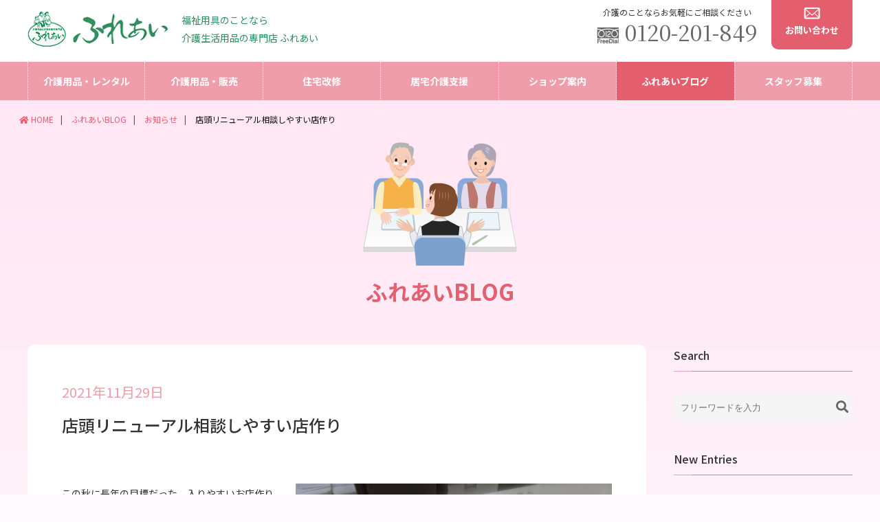

--- FILE ---
content_type: text/html; charset=UTF-8
request_url: https://www.hureai.org/blog/2021/11/631/
body_size: 5927
content:
<!DOCTYPE html>
<html lang="ja">
<head>
<meta charset="UTF-8">
<meta http-equiv="X-UA-Compatible" content="IE=edge" />
<meta name="description" content="福祉用具・介護生活用品・住宅改修の専門店「ふれあい（愛知県豊明市）」のふれあいBLOGページです。" />
<title>店頭リニューアル相談しやすい店作り｜お知らせ｜ふれあいBLOG｜福祉用具・介護生活用品・住宅改修の専門店 ふれあい｜愛知県豊明市</title>

<!--ICO-->
<link href="https://www.hureai.org/images/apple-touch-icon.png" rel="apple-touch-icon">
<link href="https://www.hureai.org/images/favicon.ico" rel="shortcut icon" />

<!--CSS-->
<link rel="stylesheet" type="text/css" href="https://www.hureai.org/css/import.css">
<link rel="stylesheet" type="text/css" href="https://www.hureai.org/css/contents/blog.css" />
<link href="https://use.fontawesome.com/releases/v5.6.1/css/all.css" rel="stylesheet">

<!-- JS --> 
<script type="text/javascript" src="https://www.hureai.org/js/viewport.js"></script> 
<script type="text/javascript" src="https://www.hureai.org/js/jquery-2.0.0.min.js"></script> 
<script type="text/javascript" src="https://www.hureai.org/js/jquery-ui.min.js"></script> 
<script type="text/javascript" src="https://www.hureai.org/js/scripts.js"></script> 
<!-- drawer --> 
<script type="text/javascript" src="https://www.hureai.org/js/drawer.min.js" ></script> 
<script type="text/javascript" src="https://www.hureai.org/js/iscroll.js"></script> 
<script type="text/javascript" src="https://www.hureai.org/js/dropdown.min.js"></script> 
<script>
$(document).ready(function() {
	$('.drawer').drawer();
	});
</script> 
<!-- EF --> 
<script type="text/javascript" src="https://www.hureai.org/js/feed.js"></script> 
<script type="text/javascript" src="https://www.hureai.org/js/wow.js"></script> 
<script>
    new WOW().init();
</script> 
<!-- biggerlink --> 
<script type="text/javascript" src="https://www.hureai.org/js/jquery.biggerlink.min.js" ></script> 
<script type="text/javascript">  
    $(function(){  
        $('#top_news li').biggerlink();
        $('ul.menu > li:nth-child(6) > a').addClass('current');
        $('.freespace img.aligncenter').parent('p').css('text-align','center').css('margin','0px auto 15px auto');
    });  
</script>
<!-- blog/ --> 
<script type="text/javascript">  
$(function () {
  $('.ac-parent').on('click', function () {
    $(this).next().slideToggle();
    $(this).toggleClass("open");
    $('.ac-parent').not(this).removeClass('open');
    $('.ac-parent').not($(this)).next('.ac-child').slideUp();
  });
});
</script> 
<!-- /blog --> 
<!-- Global site tag (gtag.js) - Google Analytics -->
<script async src="https://www.googletagmanager.com/gtag/js?id=UA-7208962-1"></script>
<script>
  window.dataLayer = window.dataLayer || [];
  function gtag(){dataLayer.push(arguments);}
  gtag('js', new Date());

  gtag('config', 'UA-7208962-1');
</script>
</head>

<body class="drawer drawer--top">

<!--header/-->
<header class="wow fadeInDown" data-wow-duration="1s" data-wow-delay="0s">
 <div class="inner clearfix">
  <h1><a href="https://www.hureai.org/index.html"><img src="https://www.hureai.org/images/logo.png" alt="介護生活用品の専門店 ふれあい" class="over"></a><span>福祉用具のことなら<br>
   介護生活用品の専門店 ふれあい</span></h1>
  <section id="hd_nav">
   <ul>
    <li class="hd_tel">
     <p class="tag">介護のことならお気軽にご相談ください</p>
     <p class="phone"><img src="https://www.hureai.org/images/ico_freedial.png" alt="FreeDial"/> <a href="tel:0120201849" onClick="gtag('event', 'click', {'event_category': 'tel-tap','event_label': 'head'});">0120-201-849</a></p>
    </li>
    <li class="hd_entry"><a href="https://www.hureai.org/contact/form.php">
     <p><img src="https://www.hureai.org/images/ico_mail.png" alt="MailForm"/><br>
      お問い合わせ</p>
    </a></li>
   </ul>
  </section>
 </div>
 <nav id="global_nav">
  <ul class="menu">
   <li><a href="https://www.hureai.org/rental" class="nv_buttton init-bottom">介護用品・レンタル</a></li>
   <li><a href="https://www.hureai.org/hanbai" class="nv_buttton init-bottom">介護用品・販売</a></li>
      <li><a href="https://www.hureai.org/reform/index.html" class="nv_buttton init-bottom">住宅改修</a></li>
   <li><a href="https://www.hureai.org/careplan/index.html" class="nv_buttton init-bottom">居宅介護支援</a></li>
   <li><a href="https://www.hureai.org/shop/index.html" class="nv_buttton init-bottom">ショップ案内</a></li>
   <li><a href="https://www.hureai.org/blog" class="nv_buttton init-bottom">ふれあいブログ</a></li>
   <li><a href="https://www.hureai.org/recruit/index.html" class="nv_buttton init-bottom last">スタッフ募集</a></li>
  </ul>
 </nav>
</header>
<!--/header-->
<!-- SP/ -->
<nav id="global_sp_nav">
 <ul>
  <li>
   <button type="button" class="drawer-toggle drawer-hamburger"><span class="sr-only">toggle navigation</span><span class="drawer-hamburger-icon"></span></button>
  </li>
 </ul>
</nav>
<nav class="drawer-nav" role="navigation">
 <ul class="drawer-menu">
  <h2>福祉用具のことなら<br>
   介護生活用品の専門店 ふれあい</h2>
  <li class="logo"><a href="https://www.hureai.org/index.html"><img src="https://www.hureai.org/images/logo.png" alt="介護生活用品の専門店 ふれあい" class="over"></a></li>
  <li><a class="drawer-menu-item" href="https://www.hureai.org/rental">介護用品・レンタル</a></li>
  <li><a class="drawer-menu-item" href="https://www.hureai.org/hanbai">介護用品・販売</a></li>
     <li><a class="drawer-menu-item" href="https://www.hureai.org/reform/index.html">住宅改修</a></li>
  <li><a class="drawer-menu-item" href="https://www.hureai.org/careplan/index.html">居宅介護支援</a></li>
  <li><a class="drawer-menu-item" href="https://www.hureai.org/shop/index.html">ショップ案内</a></li>
  <li><a class="drawer-menu-item" href="https://www.hureai.org/blog">ふれあいBLOG</a></li>
  <li><a class="drawer-menu-item" href="https://www.hureai.org/recruit/index.html">スタッフ募集</a></li>
  <li class="hd_tel">
   <p class="tag">介護のことならお気軽にご相談ください</p>
   <p class="phone"><img src="https://www.hureai.org/images/ico_freedial_wh.png" alt="FreeDial"/> <a href="tel:0120201849" onClick="gtag('event', 'click', {'event_category': 'tel-tap','event_label': 'head'});">0120-201-849</a></p>
  </li>
  <li class="sp_entry"><a href="https://www.hureai.org/contact/form.php">
   <p><img src="https://www.hureai.org/images/ico_mail.png" alt="MailForm"/><br>
    お問い合わせ</p>
  </a></li>
 </ul>
</nav>
<!-- /SP -->
    
<div id="wrap"> 
  <!--breadcrumb/-->
  <section id="breadcrumb">
    <ul>
      <li><a href="https://www.hureai.org/"><i class="fas fa-home"></i> HOME</a></li>
      <li><a href="https://www.hureai.org/blog">ふれあいBLOG</a></li>
      <li><a href="https://www.hureai.org/blog/category/info">お知らせ</a></li>
      <li>店頭リニューアル相談しやすい店作り</li>
    </ul>
  </section>
  <!--/breadcrumb-->
  
  <article id="contents" class="scroll-fade-row">
    <p class="pagettl"><img src="https://www.hureai.org/shop/images/shop_icon.png" alt="ショップ案内"/></p>
    <h2>ふれあいBLOG</h2>
    
    <!-- news_detail/ -->
    <article id="news_detail" class="wow fadeIn" data-wow-duration="1s" data-wow-delay="1s">
      <div class="inner"> 
        
        <!-- blog_detail/ -->
        <section id="blog_detail">
          <div class="detail_wrap">
            <section class="ttlbox wow fadeInUp" data-wow-duration="1s" data-wow-delay="0.1s">
              <p class="date">2021年11月29日</p>
              <h4>店頭リニューアル相談しやすい店作り</h4>
              <!--<p class="category cat1">お知らせ</p>-->
            </section>
            <section class="freespace wow fadeInUp" data-wow-duration="1s" data-wow-delay="0.2s">
              <p><img loading="lazy" class="alignright size-medium wp-image-634" src="https://hureai.org/hureai/wp-content/uploads/2021/11/a758a61cadda75de444c3ee7cfef4ef7-460x345.jpg" alt="" width="460" height="345" srcset="https://www.hureai.org/hureai/wp-content/uploads/2021/11/a758a61cadda75de444c3ee7cfef4ef7-460x345.jpg 460w, https://www.hureai.org/hureai/wp-content/uploads/2021/11/a758a61cadda75de444c3ee7cfef4ef7-1024x768.jpg 1024w, https://www.hureai.org/hureai/wp-content/uploads/2021/11/a758a61cadda75de444c3ee7cfef4ef7-768x576.jpg 768w, https://www.hureai.org/hureai/wp-content/uploads/2021/11/a758a61cadda75de444c3ee7cfef4ef7-1536x1152.jpg 1536w, https://www.hureai.org/hureai/wp-content/uploads/2021/11/a758a61cadda75de444c3ee7cfef4ef7-2048x1536.jpg 2048w" sizes="(max-width: 460px) 100vw, 460px" />この秋に長年の目標だった、入りやすいお店作り、1号線に介護のお店あるけどどんなところだろう…と思っていた方が</p>
<p>多くいらっしゃるとのスタッフの声から、何度も何度も打ち合わせを重ねようやく店頭デザインが決まり完成しました(o^―^o)ﾆｺ</p>
<p>&nbsp;</p>
<p>少しやわらかい雰囲気のお店になったような感じがします<span style="color: #ff0000;">♡</span></p>
<p>&nbsp;</p>
<p><span style="color: #000000;">入りやすくなったお店で些細な事でも相談できる、みんなで出来る介護を目指します。</span></p>
<p>&nbsp;</p>
<p>訪問先のお客様に手作りの組箱を頂きました。(^▽^)/</p>
<p>認知症予防の手先の訓練に最適ですね✨</p>
            </section>
            <!-- PAGER/ -->
            <section class="pagenation">
              <p class="prev"><a class="dt_button" href="https://www.hureai.org/blog/2021/11/612/" rel="prev"><i class="fas fa-chevron-left"></i> PREV</a></p>              <a href="https://www.hureai.org/blog" class="index">一覧へ戻る</a>
              <p class="next"><a class="dt_button" href="https://www.hureai.org/blog/2021/12/645/" rel="next">NEXT <i class="fas fa-chevron-right"></i></a></p>            </section>
            <!-- /PAGER --> 
          </div>
        </section>
        
        <!-- side_nav/ -->
        <aside id="side_nav"> 
          
          <!--Search-->
          <div class="side_box">
            <h4>Search</h4>
            <form action="https://www.hureai.org/blog/" class="src_form" method="get">
              <input class="src_box" type="text" name="s" value="" placeholder="フリーワードを入力"/>
              <button type="submit" class="src_btn"><i class="fas fa-search"></i></button>
            </form>
          </div>
          
          <!--New Entries-->
          <div class="side_box">
            <h4>New Entries</h4>
            <ul>
              <li class="new"><a href="https://www.hureai.org/blog/2026/01/1600/">
                <div class="thum">
                    <img width="180" height="180" src="https://www.hureai.org/hureai/wp-content/uploads/2026/01/d07acb28e051f37cc1502a410b5c79bb-180x180.jpg" class="attachment-thumbnail size-thumbnail wp-post-image" alt="" loading="lazy" srcset="https://www.hureai.org/hureai/wp-content/uploads/2026/01/d07acb28e051f37cc1502a410b5c79bb-180x180.jpg 180w, https://www.hureai.org/hureai/wp-content/uploads/2026/01/d07acb28e051f37cc1502a410b5c79bb-80x80.jpg 80w" sizes="(max-width: 180px) 100vw, 180px" />                </div>
                <div class="ttl"><span>2026.01.22</span>癒し時間</div>
                </a></li>
              <li class="new"><a href="https://www.hureai.org/blog/2026/01/1596/">
                <div class="thum">
                    <img width="180" height="180" src="https://www.hureai.org/hureai/wp-content/uploads/2026/01/112-180x180.jpg" class="attachment-thumbnail size-thumbnail wp-post-image" alt="" loading="lazy" srcset="https://www.hureai.org/hureai/wp-content/uploads/2026/01/112-180x180.jpg 180w, https://www.hureai.org/hureai/wp-content/uploads/2026/01/112-80x80.jpg 80w" sizes="(max-width: 180px) 100vw, 180px" />                </div>
                <div class="ttl"><span>2026.01.17</span></div>
                </a></li>
              <li class="new"><a href="https://www.hureai.org/blog/2026/01/1593/">
                <div class="thum">
                    <img src="https://www.hureai.org/images/thumb_1.png" alt="ふれあいBLOG"/>
                </div>
                <div class="ttl"><span>2026.01.09</span>新年あけましておめでとうございます🎍</div>
                </a></li>
              <li class="new"><a href="https://www.hureai.org/blog/2025/12/1590/">
                <div class="thum">
                    <img width="180" height="180" src="https://www.hureai.org/hureai/wp-content/uploads/2025/12/IMG_0107-180x180.jpeg" class="attachment-thumbnail size-thumbnail wp-post-image" alt="" loading="lazy" srcset="https://www.hureai.org/hureai/wp-content/uploads/2025/12/IMG_0107-180x180.jpeg 180w, https://www.hureai.org/hureai/wp-content/uploads/2025/12/IMG_0107-80x80.jpeg 80w" sizes="(max-width: 180px) 100vw, 180px" />                </div>
                <div class="ttl"><span>2025.12.29</span>今年も一年ありがとうございました‼️</div>
                </a></li>
              <li class="new"><a href="https://www.hureai.org/blog/2025/12/1579/">
                <div class="thum">
                    <img width="180" height="180" src="https://www.hureai.org/hureai/wp-content/uploads/2025/12/IMG_3030-180x180.jpg" class="attachment-thumbnail size-thumbnail wp-post-image" alt="" loading="lazy" srcset="https://www.hureai.org/hureai/wp-content/uploads/2025/12/IMG_3030-180x180.jpg 180w, https://www.hureai.org/hureai/wp-content/uploads/2025/12/IMG_3030-80x80.jpg 80w" sizes="(max-width: 180px) 100vw, 180px" />                </div>
                <div class="ttl"><span>2025.12.08</span>ふれあい忘年会(*^-^*)</div>
                </a></li>
            </ul>
          </div>
          
          <!--Categories-->
          <div class="side_box">
            <h4>Categories</h4>
            <ul>
              <li><a href="https://www.hureai.org/blog/category/info/">お知らせ</a></li>
              <li><a href="https://www.hureai.org/blog/category/%e3%81%9d%e3%81%ae%e4%bb%96/">その他</a></li>
            </ul>
          </div>
          
          <!--Archives-->
          <div class="side_box">
            <h4>Archives</h4>
            <dl class="ac">
        <dt class="ac-parent">2026年</dt>
        <dd class="ac-child">
            <ul>
                <li><a href="https://www.hureai.org/date/2026/01">2026年1月</a></li>
            </ul>
        </dd>
        <dt class="ac-parent">2025年</dt>
        <dd class="ac-child">
            <ul>
                <li><a href="https://www.hureai.org/date/2025/12">2025年12月</a></li>
                <li><a href="https://www.hureai.org/date/2025/11">2025年11月</a></li>
                <li><a href="https://www.hureai.org/date/2025/09">2025年9月</a></li>
                <li><a href="https://www.hureai.org/date/2025/08">2025年8月</a></li>
                <li><a href="https://www.hureai.org/date/2025/07">2025年7月</a></li>
                <li><a href="https://www.hureai.org/date/2025/06">2025年6月</a></li>
                <li><a href="https://www.hureai.org/date/2025/05">2025年5月</a></li>
                <li><a href="https://www.hureai.org/date/2025/04">2025年4月</a></li>
                <li><a href="https://www.hureai.org/date/2025/03">2025年3月</a></li>
                <li><a href="https://www.hureai.org/date/2025/02">2025年2月</a></li>
                <li><a href="https://www.hureai.org/date/2025/01">2025年1月</a></li>
            </ul>
        </dd>
        <dt class="ac-parent">2024年</dt>
        <dd class="ac-child">
            <ul>
                <li><a href="https://www.hureai.org/date/2024/12">2024年12月</a></li>
                <li><a href="https://www.hureai.org/date/2024/11">2024年11月</a></li>
                <li><a href="https://www.hureai.org/date/2024/10">2024年10月</a></li>
                <li><a href="https://www.hureai.org/date/2024/09">2024年9月</a></li>
                <li><a href="https://www.hureai.org/date/2024/08">2024年8月</a></li>
                <li><a href="https://www.hureai.org/date/2024/07">2024年7月</a></li>
                <li><a href="https://www.hureai.org/date/2024/06">2024年6月</a></li>
                <li><a href="https://www.hureai.org/date/2024/05">2024年5月</a></li>
                <li><a href="https://www.hureai.org/date/2024/04">2024年4月</a></li>
                <li><a href="https://www.hureai.org/date/2024/03">2024年3月</a></li>
                <li><a href="https://www.hureai.org/date/2024/02">2024年2月</a></li>
                <li><a href="https://www.hureai.org/date/2024/01">2024年1月</a></li>
            </ul>
        </dd>
        <dt class="ac-parent">2023年</dt>
        <dd class="ac-child">
            <ul>
                <li><a href="https://www.hureai.org/date/2023/12">2023年12月</a></li>
                <li><a href="https://www.hureai.org/date/2023/11">2023年11月</a></li>
                <li><a href="https://www.hureai.org/date/2023/10">2023年10月</a></li>
                <li><a href="https://www.hureai.org/date/2023/09">2023年9月</a></li>
                <li><a href="https://www.hureai.org/date/2023/08">2023年8月</a></li>
                <li><a href="https://www.hureai.org/date/2023/07">2023年7月</a></li>
                <li><a href="https://www.hureai.org/date/2023/06">2023年6月</a></li>
                <li><a href="https://www.hureai.org/date/2023/05">2023年5月</a></li>
                <li><a href="https://www.hureai.org/date/2023/04">2023年4月</a></li>
                <li><a href="https://www.hureai.org/date/2023/03">2023年3月</a></li>
                <li><a href="https://www.hureai.org/date/2023/02">2023年2月</a></li>
                <li><a href="https://www.hureai.org/date/2023/01">2023年1月</a></li>
            </ul>
        </dd>
        <dt class="ac-parent">2022年</dt>
        <dd class="ac-child">
            <ul>
                <li><a href="https://www.hureai.org/date/2022/12">2022年12月</a></li>
                <li><a href="https://www.hureai.org/date/2022/11">2022年11月</a></li>
                <li><a href="https://www.hureai.org/date/2022/10">2022年10月</a></li>
                <li><a href="https://www.hureai.org/date/2022/09">2022年9月</a></li>
                <li><a href="https://www.hureai.org/date/2022/08">2022年8月</a></li>
                <li><a href="https://www.hureai.org/date/2022/07">2022年7月</a></li>
                <li><a href="https://www.hureai.org/date/2022/06">2022年6月</a></li>
                <li><a href="https://www.hureai.org/date/2022/05">2022年5月</a></li>
                <li><a href="https://www.hureai.org/date/2022/04">2022年4月</a></li>
                <li><a href="https://www.hureai.org/date/2022/03">2022年3月</a></li>
                <li><a href="https://www.hureai.org/date/2022/02">2022年2月</a></li>
                <li><a href="https://www.hureai.org/date/2022/01">2022年1月</a></li>
            </ul>
        </dd>
        <dt class="ac-parent">2021年</dt>
        <dd class="ac-child">
            <ul>
                <li><a href="https://www.hureai.org/date/2021/12">2021年12月</a></li>
                <li><a href="https://www.hureai.org/date/2021/11">2021年11月</a></li>
                <li><a href="https://www.hureai.org/date/2021/10">2021年10月</a></li>
                <li><a href="https://www.hureai.org/date/2021/09">2021年9月</a></li>
                <li><a href="https://www.hureai.org/date/2021/08">2021年8月</a></li>
                <li><a href="https://www.hureai.org/date/2021/07">2021年7月</a></li>
                <li><a href="https://www.hureai.org/date/2021/06">2021年6月</a></li>
                <li><a href="https://www.hureai.org/date/2021/05">2021年5月</a></li>
                <li><a href="https://www.hureai.org/date/2021/04">2021年4月</a></li>
                <li><a href="https://www.hureai.org/date/2021/03">2021年3月</a></li>
                <li><a href="https://www.hureai.org/date/2021/02">2021年2月</a></li>
    </dl>
          </div>
        </aside>
        <!-- /side_nav --> 
      </div>
    </article>
    <!-- /news_detail -->
    
    <div class="inner">

      <!-- bnr_set/ -->
      <section class="bnr_set">
       <ul class="scroll-fade-row">
        <!-- 採用情報 -->
        <li><a href="https://www.hureai.org/recruit/form.php" class="thumbnail">
         <div class="phtbox"><img src="https://www.hureai.org/images/care_1.png" alt="ケアマネージャー／福祉用具専門相談員 募集中" /></div>
         <div class="txtbox">
          <p class="care"><span>ケアマネージャー</span>さん</p>
          <p><span>福祉用具専門相談員</span>さん <em>募集中 !!</em></p>
         </div>
         <div class="arrow"><img src="https://www.hureai.org/images/arrow.png" alt="arrow"/></div>
        </a></li>
        <!-- お問い合わせ -->
        <li><a href="https://www.hureai.org/contact/form.php" class="thumbnail">
         <div class="phtbox"><img src="https://www.hureai.org/images/care_2.png" alt="お問い合わせ"/></div>
         <div class="txtbox">
          <h3>お問い合わせ</h3>
          <p>お気軽にお問い合わせください</p>
         </div>
         <div class="arrow"><img src="https://www.hureai.org/images/arrow.png" alt="arrow"/></div>
        </a></li>
       </ul>
      </section>
      <!-- /bnr_set -->
    
    </div>
  </article>
  <!--/contents--> 
</div>
<!--/wrap-->

<!--footer/-->
<footer class="wow fadeInUp" data-wow-duration="1s" data-wow-delay="0.5s">
 <div class="inner">
  <div id="footer_nav">
   <h2>MENU</h2>
   <ul>
    <li><a href="https://www.hureai.org/rental" >介護用品・レンタル</a></li>
    <li><a href="https://www.hureai.org/hanbai" >介護用品・販売</a></li>
       <li><a href="https://www.hureai.org/reform/index.html" >住宅改修</a></li>
    <li><a href="https://www.hureai.org/careplan/index.html" >居宅介護支援</a></li>
    <li><a href="https://www.hureai.org/shop/index.html" >ショップ紹介</a></li>
    <li><a href="https://www.hureai.org/blog">ふれあいBLOG</a></li>
    <li><a href="https://www.hureai.org/recruit/index.html">スタッフ募集</a></li>
   </ul>
  </div>
  <div class="ft_wrap">
   <section id="ft_info">
    <div class="ft_pht"><img src="https://www.hureai.org/images/shop_info.png" alt="福祉用具のことなら介護生活用品の専門店 ふれあい"/></div>
    <div class="ft_add">
     <h3>福祉用具のことなら介護生活用品の専門店 ふれあい</h3>
     <p class="tel">〒470-1151 愛知県豊明市前後町鎗ヶ名1885番地<br>
      TEL. <span class="tel-link">0562-97-7322</span>　FAX. 0562-97-7341</p>
     <p>介護保険事業所番号：2374800031<br>
      定休日： 日・祝<br>
      営業時間： 9:30〜17:00</p>
    </div>
   </section>
   <section id="ft_nav">
    <ul>
     <li>
      <p class="tag">介護のことならお気軽にご相談ください</p>
      <p class="phone"><img src="https://www.hureai.org/images/ico_freedial_wh.png" alt="FreeDial"/> <a href="tel:0120201849" onClick="gtag('event', 'click', {'event_category': 'tel-tap','event_label': 'foot'});">0120-201-849</a></p>
     </li>
     <li class="ft_entry"><a href="https://www.hureai.org/contact/form.php">
      <p>お問い合わせ</p>
     </a></li>
    </ul>
   </section>
  </div>
 </div>
 <section id="ft_sns">
  <ul>
   <li><a href="#" target="_blank"><img src="https://www.hureai.org/images/ico_fb.png" alt="facebook"/></a></li>
   <li><a href="#" target="_blank"><img src="https://www.hureai.org/images/ico_ig.png" alt="instagram"/></a></li>
   <li><a href="#" target="_blank"><img src="https://www.hureai.org/images/ico_yt.png" alt="youtube"/></a></li>
   <li><a href="#" target="_blank"><img src="https://www.hureai.org/images/ico_tw.png" alt="twitter"/></a></li>
  </ul>
  <p class="copy">©fureai. All Rights Researved. </p>
  <div class="ft_logo"><a href="https://menjo.co.jp/" target="_blank"><img src="https://www.hureai.org/images/menjo_logo.png" alt="株式会社毛受建材" class="over"/></a></div>
 </section>
</footer>
<!--/footer-->
    
<div class="page-top"><a href="#"><img src="https://www.hureai.org/images/pagetop.png" alt="UP" class="over"></a></div>
</body>
</html>


--- FILE ---
content_type: text/css
request_url: https://www.hureai.org/css/import.css
body_size: 272
content:
@charset "UTF-8";

@import "reset.css" ;
@import "common.css" ;
@import "common_sp.css" ;
@import "style.css" ;
/*@import "droppy.css" ;*/
@import "drawer.css" ;
@import "hover-min.css" ;
@import "animate.css" ;
@import "jquery-ui.min.css" ;
/*font*/
@import url('https://fonts.googleapis.com/css?family=Noto+Sans+JP:100,300,400,500,700,900&display=swap');
@import url('https://fonts.googleapis.com/css?family=Noto+Serif+JP:200,300,400,500,600,700,900&display=swap');
@import url('https://fonts.googleapis.com/css?family=Roboto:100,100i,300,300i,400,400i,500,500i,700,700i,900,900i&display=swap');

--- FILE ---
content_type: text/css
request_url: https://www.hureai.org/css/contents/blog.css
body_size: 4235
content:
@charset "UTF-8";

/* news_list
===================================*/

#news_list {
	width: 100%;
	overflow: hidden;
}

#news_list .inner {
	position: relative;
	/*padding-top: 6em;
	padding-bottom: 6em;*/
}
/*
#news_list h3{
	font-size: 24px;
	font-weight: 500;
	text-align: center;
	margin-bottom: 0.5em;
}
*/


/* top_news
===================================*/

#top_news {
	float: left;
	width: 100%;
	margin-right: -300px;
	padding-right: 300px;
	-webkit-box-sizing: border-box;
	-moz-box-sizing: border-box;
	box-sizing: border-box;
}

#top_news ul {
	max-width: 900px;
	margin: 0 auto;
	position: relative;
}

#top_news li{
	background-color: rgba(255,255,255,1.00);
	-webkit-box-sizing: border-box;
	-moz-box-sizing: border-box;
	box-sizing: border-box;
	border-radius: 10px;
	margin-bottom: 2em;
	text-align: left;
}

#top_news li .inner{
	padding: 30px 38px;
	overflow: hidden;
}

#top_news li .news_thum{
	float: left;
	width: 25%;
}

#top_news li .news_thum img{
	width: 100%;
	height: auto;
	-webkit-transition: opacity 0.5s ease-out;
	-moz-transition: opacity 0.5s ease-out;
	-ms-transition: opacity 0.5s ease-out;
}

#top_news li .news_blog{
	float: right;
	width: 100%;
	padding-left: 30%;
	margin-left: -30%;
	-webkit-box-sizing: border-box;
	-moz-box-sizing: border-box;
	box-sizing: border-box;	
}

.news_txt{
	width: auto;
	overflow: hidden;
	margin: 1em 0;
}
/*
#top_news h3 {
	min-width: 200px;
	max-width: 100%;
	position: relative;
	display: inline-block;
	background-color: #FFFFFF;
	color: #555555;
	font-size: 18px;
	font-weight: 700;
	line-height: 1.2;
	letter-spacing: 0.1em;
	text-align: center;
	padding: 4px 8px;
	z-index: 1;
	margin-left: auto;
	margin-right: auto;
	margin-bottom: 1.5em;
}

#top_news h3:after {
	position: absolute;
	content: '';
	top: 100%;
	left: 50%;
	margin-left: -15px;
	border: 15px solid transparent;
	border-top: 15px solid #FFFFFF;
}
*/
#top_news h4{
	font-size: 1.8rem;
	font-weight: 500;
	line-height: 1.5;
	text-align: left;
	margin-bottom: 0.5em;
}

#top_news h4 a{
	color: #111111;
}

#top_news h4 a:hover{
	color: #f09dab;
}

#top_news p{
	font-size: 14px;
	text-align: justify;
}

#top_news p.date{
	font-size: 16px;
	color: #f09dab;
	text-align: left;
}

/* icon */
/*
#top_news p.category{
	font-size: 12px;
	color: #FFFFFF;
	background-color: #B0B0B0;
	display: inline-block;
	padding: 6px 12px;
	line-height: 1;
	border-radius: 14px;
}

#top_news p.cat1{
	background-color: #C89651;
}

#top_news p.cat2{
	background-color: #569F6B;
}

#top_news p.cat3{
	background-color: #666666;
}
*/

/*hover*/

#top_news li:hover{
	background-color: rgba(255,255,255,0.5);
}

#top_news li:hover h4{
	color: #f09dab;
}

#top_news li:hover .news_thum img{
	filter: alpha(opacity=60);
	-moz-opacity: 0.6;
	opacity: 0.6;
}

/* more
===================================*/
/*
#top_news .more{
	float: right;
	font-size: 12px;
	font-weight: 600;
	text-align: left;
	color: #00B8A5;
	margin-bottom: 0.3em;
	position: relative;
}

#top_news .more a{
	color: #00B8A5;
	display: inline-block;
	width: 120px;
}

#top_news .more a:hover{
	color: #00897B;
}
*/

#top_news li .more {
	position: absolute;
    bottom: 20px;
    right: 20px;
    z-index: 11;
	}

/* hover */

#top_news li:hover .more{
	animation: fadeInLeft 1s ease-in-out infinite;
}



/* icons2
===================================*/
/*
.icons2{
	content: "";
	position: absolute;
	bottom: -10px;
	right: 0px;
	margin: auto;
	vertical-align: bottom;
	width: 120px;
	height: 6px;
	border-bottom: 1px solid #00B8A5;
	z-index: 11;
}

.icons2:after{
	content: "";
	position: absolute;
	bottom: 0;
	right: 0;
	margin: auto;
	vertical-align: bottom;
	width: 18px;
	height: 6px;
	border-top: 1px solid #00B8A5;
	-moz-transform: rotate(45deg);
	-webkit-transform: rotate(45deg);
	transform: rotate(45deg);
}

.more:hover .icons2{
	animation: fadeInLeft 1s ease-in-out infinite;
}
*/

/* search_nav
===================================

#search_nav{
	width: 100%;
	position: relative;
	margin-bottom: 4em;
}

#search_nav ul{
	text-align: center;
}

#search_nav li {
	font-size: 14px;
	font-weight: 500;
	text-align: center;
	color: #FFFFFF;
	cursor: pointer;
	display: inline-block;
	text-transform: uppercase;
	text-align: center;
	background-color: #B0B0B0;
	min-width: 160px;
	line-height: 40px;
	-webkit-box-sizing: border-box;
	-moz-box-sizing: border-box;
	box-sizing: border-box;
	margin-left: 2px;
	margin-right: 2px;
	margin-top: 2px;
	margin-bottom: 2px;
	padding-left: 10px;
	padding-right: 10px;
	border-radius: 18px;
}

#search_nav li a {
	color: #FFFFFF;
	line-height: 40px;
	-webkit-transition: opacity 0.5s ease-out;
	-moz-transition: opacity 0.5s ease-out;
	-ms-transition: opacity 0.5s ease-out;
}

#search_nav li:hover a{
	filter: alpha(opacity=60);
	-moz-opacity: 0.6;
	opacity: 0.6;
}

#search_nav li.active {
	background-color: #FFFFFF;
	color: #111111;
	position: relative;
}

#search_nav li.cat1{
	background-color: #C89651;
}

#search_nav li.cat2{
	background-color: #569F6B;
}
===================================*/

/* side_nav
===================================*/

#side_nav{
	float: right;
	overflow: hidden;
	width: 260px;
	margin-bottom: 80px;
	position: relative;
	z-index: 22;
}

#side_nav h4{
	text-align: left;
	font-size: 16px;
	font-weight: 500;
	margin-bottom: 2em;
	padding-bottom: 0.5em;
	position: relative;
	border-bottom: 1px solid #999999;
}
 
#side_nav h4::after {
     position: absolute;
     content: " ";
     border-bottom: solid 1px #f09dab;
     bottom: -1px;
     width:10%;
     display: block;
}

.side_box{
	padding-bottom: 40px;
}

.side_box ul{
	margin: 0px;
	padding: 0px;
	text-align: left;
}

.side_box li{
    width: 100%;
    font-size: 14px;
    background-image: url(../../images/news_arrow.png);
    background-repeat: no-repeat;
    background-position: left center;
    padding-left: 20px;
    /*text-overflow: ellipsis;
	white-space: nowrap;*/
    overflow: hidden;
    margin-bottom: 20px;
}

.side_box li.new{
	background-image: none;
	padding-left: 0px;
	overflow: hidden;
}

.side_box li .thum{
	float: left;
	width: 80px;
	margin-right: 20px;
}

.side_box li .thum img{
	width: 100%;
	height: auto;
}

.side_box li .ttl{
	float: right;
	width: 100%;
	margin-left: -100px;
	padding-left: 100px;
	-webkit-box-sizing: border-box;
	-moz-box-sizing: border-box;
	box-sizing: border-box;
}

.side_box li span{
	color: #f09dab;
	display: block;
}

#side_nav a{
	color: #333;
}

#side_nav a:hover,active{
	color: #f09dab;
	text-decoration: none;
}

/*
#side_bnr{
	padding-top: 20px;
	border-top-width: 1px;
	border-top-style: solid;
	border-top-color: #CCCCCC;
	padding-bottom: 40px;
}

#side_bnr ul{
	margin: 0px;
	padding: 0px;
}

#side_bnr li{
	width: 300px;
	font-size: 14px;
	text-overflow: ellipsis;
	white-space: nowrap;
	overflow: hidden;
	margin-bottom: 20px;
}

#side_bnr a{
	color: #333;
}

#side_bnr a:hover,active{
	color: #2A77AD;
	text-decoration: none;
}
*/

/*SEARCH*/
/*
form, input {
  margin: 0; 
}
form {
  position: relative;
}
input[type="search"] {
	background-color: #F7F7F7;
	border: 1px solid #C6CCCB;
	height: 33px;
	width: 100%;
	padding: 0 10px;
	position: absolute; 
	left: 0;
	top: 0;
	box-sizing: content-box;
}
input[type="image"] {
  border: 0;
  padding: 0;
  width: 35px;
  height: 35px;
  position: absolute;
  right: 0px;
  top: 0;
}
input[type="search"]:focus {
  background:rgba(251,215,162,0.5);
}
input[type="image"]:hover {
  opacity: 0.5;
}
*/

.src_form{
	position: relative;
	width: 100%;
	/*max-width: 260px;*/
}

.src_box{
	width: 100%;
	height: 40px;
	padding-left: 10px;
	padding-right: 30px;
	/*position: absolute;
	left: 0;
	top: 0;*/
	outline: 0;
	background: #F5F5F5;
	-webkit-box-sizing: border-box;
	-moz-box-sizing: border-box;
	box-sizing: border-box;
	border-style: none;
	border-radius: 6px;
}

.src_btn{
	height: 40px;
	position: absolute; 
	right: 0;
	top: 0;
	background: none;
	color: #666;
	border: none;
	font-size: 18px;
	cursor: pointer;
}

.src_btn:hover{
	color: #00BBA5;
}

/*accordion*/

.side_box dt{
    width: 100%;
    font-size: 1.4rem;
    overflow: hidden;
    margin-bottom: 20px;
    color: #000000;
    text-align: left;
}

.ac-parent {
	position: relative;
	cursor: pointer;
}

.ac-parent:after {
	content: "";
	display: inline-block;
	position: absolute;
	top: 40%;
	right: 4px;
	width: 8px;
	height: 8px;
	border-right: 1px solid #e26070;
	border-bottom: 1px solid #e26070;
	transform: translateY(-40%) rotate(45deg);
	transition: .3s;
}

/* オープン時にopenクラスを付与 */
.ac-parent.open:after {
	transform: rotate(225deg);
}

.ac-child {
  display: none;
}

/*side_bnr*/

.side_bnr{
	width: 100%;
}

.side_bnr ul{
	display: block;
}

.side_bnr li{
	text-align: left;
}

.side_bnr li img{
	max-width: 100%;
    height: auto;
}


/* news_detail
===================================*/

#news_detail {
	width: 100%;
	overflow: hidden;
}

#news_detail .inner {
	position: relative;
	/*padding-top: 6em;
	padding-bottom: 6em;*/
}

#blog_detail{
	float: left;
	width: 100%;
	margin-right: -300px;
	padding-right: 300px;
	-webkit-box-sizing: border-box;
	-moz-box-sizing: border-box;
	box-sizing: border-box;
}

.detail_wrap {
	position: relative;
	background-color: #FFFFFF;
	-webkit-box-sizing: border-box;
	-moz-box-sizing: border-box;
	box-sizing: border-box;
	padding: 50px 50px;
	border-radius: 10px;
	margin-bottom: 3em;
	/*max-width: 900px;
	margin: 0 auto;*/
}


/*** ttlbox ***/

.ttlbox{
	width: 100%;
	overflow: hidden;
	text-align: left;
	margin-bottom: 3em;
	position: relative;
	z-index: 22;
}

.ttlbox h4{
	text-align: left;
	font-size: 2.4rem;
	line-height: 1.6;
	margin-bottom: 1em;
	font-weight: 500;
}

.ttlbox p{
	font-size: 1.6rem;
}

.ttlbox p.date{
	font-size: 20px;
	color: #f09dab;
	text-align: left;
	margin-bottom: 0.5em;
}
/*
.ttlbox p.category{
	font-size: 14px;
	color: #FFFFFF;
	background-color: #B0B0B0;
	display: inline-block;
	padding: 8px 16px;
	line-height: 1;
	border-radius: 14px;
}

.ttlbox p.cat1{
	background-color: #C89651;
}

.ttlbox p.cat2{
	background-color: #569F6B;
}
*/
/*** freespace ***/

.freespace {
	width: 100%;
	overflow: hidden;
	text-align: left;
}

.freespace h4{
	/*text-align: left;*/
	font-size: 18px;
	font-weight: 600;
	margin-bottom: 1em;
}

.freespace h5{
	/*text-align: left;*/
	font-size: 16px;
	margin-bottom: 0.5em;
}

.freespace p{
	/*text-align: left;*/
	font-size: 14px;
	line-height: 2.0;
	margin-bottom: 0.5em;
}

.freespace .fl{
	float: left;
	margin-right: 40px;
	margin-bottom: 40px;
}

.freespace .fr{
	float: right;
	margin-left: 40px;
	margin-bottom: 40px;
}

.freespace img{
	max-width: 100%;
	height: auto;
}

.freespace img.alignright{
    float: right;
    margin: 0px 0px 15px 15px;
}

.freespace img.alignleft{
    float: left;
    margin: 0px 15px 15px 0px;
}

/* pager
===================================*/

/*PAGER*/

#pager {
	padding-top: 2em;
	padding-bottom: 8em;
	width: 100%;
	margin: 0 auto;
	position: relative;
}
/*
#pager .num {
	width: 70%;
	position: absolute;
	left: 50%;
	right: auto;
	-webkit-transform: translateX(-50%) translateY(-0%);
	-moz-transform: translateX(-50%) translateY(-0%);
	-ms-transform: translateX(-50%) translateY(-0%);
	-o-transform: translateX(-50%) translateY(-0%);
	transform: translateX(-50%) translateY(-0%);
	border-top-style: none;
	border-left-style: none;
	border-right-style: none;
}
*/
#pager ul{
	text-align: center;
	overflow: hidden;
	/*top_news ul*/
	max-width: auto;
	margin: 0 auto;
	position: relative;
}

#pager li{
	font-size: 14px;
	display: inline-block;
	/*top_news li*/
	background-color: transparent;
	-webkit-box-sizing: border-box;
	-moz-box-sizing: border-box;
	box-sizing: border-box;
	/*border-radius: 18px;*/
    border-radius: 4px;
	margin-bottom: 0;
    margin-right: 3px;
	text-align: center;
}

#pager li.dot{
	background-color: transparent;
	margin: 0 0.5em;
}

#pager li.current{
    width: 36px;
    height: 24px;
    line-height: 24px;
    text-align: center;
    border-radius: 4px;
    background-color: #FFFFFF;
    color: #f09dab;
    border: 1px solid #f09dab;
}

#pager li a{
	width: 36px;
	/*height: 36px;
	line-height: 36px;*/
    height: 24px;
	line-height: 24px;
	text-align: center;
	display: block;
	/*border-radius: 18px;*/
    border-radius: 4px;
	background-color: #f09dab;
	color: #FFFFFF;
}

#pager li.prev a,
#pager li.next a{
	width: auto;
	background-color: #f09dab;
	color: #FFFFFF;
	padding: 0px 8px;
	border-radius: 4px;
	font-size: 12px;
}

#pager li a:hover,
#pager li.prev a:hover,
#pager li.next a:hover{
	background-color: #F5F5F5;
	color: #f09dab;
	text-decoration: none;
}


/*
#pager p.prev,
#pager p.next {
	position: absolute;
}

#pager p.prev {
	left: 0;
	background-image: url(../../blog/images/btn_prev.png);
	background-repeat: no-repeat;
	background-position: left center;
	padding-left: 30px;
}

#pager p.next {
	right: 0;
	background-image: url(../../blog/images/btn_next.png);
	background-repeat: no-repeat;
	background-position: right center;
	padding-right: 30px;
}

#pager p a {
	color: #00BAA5;
}

#pager p a:hover{
	color: #057B6E;
	text-decoration: none;
}
*/

/*pagenation*/

.pagenation {
	position: relative;
	text-align: center;
	width: 100%;
	/*max-width: 900px;*/
	margin: 0 auto;
	padding-top: 3em;
	padding-bottom: 3em;
	font-size: 14px;
  }
  
.pagenation a.index {
	width: 50%;
	position: absolute;
	left: 50%;
	right: auto;
	-webkit-transform: translateX(-50%) translateY(-0%);
	-moz-transform: translateX(-50%) translateY(-0%);
	-ms-transform: translateX(-50%) translateY(-0%);
	-o-transform: translateX(-50%) translateY(-0%);
	transform: translateX(-50%) translateY(-0%);
	border-top-style: none;
	border-left-style: none;
	border-right-style: none;
}

.pagenation p.prev,.pagenation p.next {
	position: absolute;
	/*width: 6%;*/
}

.pagenation p.prev {
	left: 0;
	/*background-image: url(../../blog/images/btn_prev.png);
	background-repeat: no-repeat;
	background-position: left center;
	padding-left: 28px;*/
}

.pagenation p.next {
	right: 0;
	/*background-image: url(../../blog/images/btn_next.png);
	background-repeat: no-repeat;
	background-position: right center;
	padding-right: 28px;*/
}

.pagenation a {
	color: #f09dab;
	display: block;
}

.pagenation a:hover{
	color: #f09dab;
	text-decoration: none;
}










/* ==============================================================================

[Media Queries] smart phone : Landscape

============================================================================== */

@media only screen and (min-width:1px) and (max-width:740px) {

/* top_news
===================================*/

#top_news {
	float: none;
	width: 100%;
	margin-right: 0px;
	padding-right: 0px;
}

/* news_detail
===================================*/
#blog_detail{
	float: none;
	width: 100%;
	margin-right: 0px;
	padding-right: 0px;
}

/* side_nav
===================================*/

#side_nav{
	float: none;
	width: 100%;
	margin-bottom: 0px;
}

	
} /*@mediaEnd*/








/* ==============================================================================

[Media Queries] smart phone : Portrait

============================================================================== */

@media only screen and (min-width:1px) and (max-width:480px){


/* news_list
===================================*/

#news_list .inner {
	/*padding-top: 3em;
	padding-bottom: 3em;*/
}

#news_list h3{
	font-size: 2.0rem;
}


/* top_news
===================================*/

#top_news li .inner{
	padding: 30px 38px;
}

#top_news h3 {
	font-size: 16px;
}

#top_news h4{
	font-size: 1.6rem;
}
	
#top_news p{
	font-size: 1.4rem;
}
	
#top_news p.date{
	font-size: 1.6rem;
}

#top_news p.category{
	font-size: 1.2rem;
	padding: 6px 12px;
	border-radius: 14px;
}

#top_news li .inner{
	padding: 30px 30px;
}

#top_news li:last-child{
	margin-bottom: 0em;
}


/* search_nav
===================================*/

#search_nav{
	margin-bottom: 3em;
}

#search_nav li {
	font-size: 12px;
	min-width: 80px;
	line-height: 32px;
	margin: 4px;
	padding-left: 8px;
	padding-right: 8px;
	border-radius: 16px;
}

#search_nav li a {
	line-height: 32px;
}



/* news_detail
===================================*/

#news_detail .inner {
	/*padding-top: 3em;
	padding-bottom: 3em;*/
}

.detail_wrap {
	padding: 30px 30px;
}

/*** ttlbox ***/

.ttlbox{
	margin-bottom: 2em;
}

.ttlbox h4{
	font-size: 1.8rem;
}

.ttlbox p{
	font-size: 1.4rem;
}

.ttlbox p.date{
	font-size: 1.6rem;
}

.ttlbox p.category{
	font-size: 1.2rem;
	padding: 6px 12px;
	border-radius: 12px;
}

/*** freespace ***/

.freespace h4{
	font-size: 1.6rem;
}

.freespace h5{
	font-size: 1.4rem;
	margin-bottom: 0.5em;
}

.freespace p{
	font-size: 1.2rem;
	line-height: 1.9;
}
	
/* pager
===================================*/

/*PAGER*/

#pager {
	padding-top: 3em;
	padding-bottom: 3em;
}
#pager li{
	font-size: 1.1rem;
	margin-bottom: 1em;
}

/*pagenation*/

.pagenation {
	padding-top: 2em;
	padding-bottom: 2em;
  }

} /*@mediaEnd*/


--- FILE ---
content_type: text/css
request_url: https://www.hureai.org/css/common.css
body_size: 5372
content:
/* -------------------------------- 
Primary style
-------------------------------- */

html * {
	-webkit-font-smoothing: antialiased;
	-moz-osx-font-smoothing: grayscale;
}

*, *:after, *:before {
  -webkit-box-sizing: border-box;
  -moz-box-sizing: border-box;
  box-sizing: border-box;
}

body, html {
	/* important */
	height: 100%;
    background-color: #fffafd;
}

html {
	font-size: 62.5%;
}

body {
	font-family: 'Noto Sans JP', 'Roboto', "Helvetica Neue", "游ゴシック Medium", YuGothic, YuGothicM, "Hiragino Kaku Gothic ProN", メイリオ, Meiryo, sans-serif;
	color: #333333;
	line-height: 1.9;
	font-size: 1.4em;
}

a {
	color: #00A8F0;
	text-decoration: none;
}

a:hover{
	color: #0093D0;
	/*text-decoration: underline;*/
}

.sp {
	display: none !important;
	}

.pc {
	display: block !important;
}

.sp_pr {
	display: none !important;
	}

.pc_pr {
	display: block !important;
}

/* ------------------------------- 
text
-------------------------------- */

.txt_blu{
	color: #00A8F0;
}

.txt_nvy{
	color: #2966BD;
}

.txt_gry{
	color: #666666;
}

.txt_red{
	color: #FF0000;
}

.txt_blk{
	color: #000000;
	font-weight: bold;
}

.txt_medium{
	font-size: 14px;
}

.txt_small{
	font-size: 12px;
}


/* ------------------------------- 
commmon
-------------------------------- */

#wrap{
    width: 100%;
    background-image: url(../images/bgcolor.png);
    background-position: center top;
    background-repeat: repeat-x;
}

.inner{
	max-width: 1240px;
	width: 100%;
	margin: 0 auto;
	padding: 0 20px;
	-webkit-box-sizing: border-box;
	-moz-box-sizing: border-box;
	box-sizing: border-box;
}

.f_right{
	float: right;
}

.f_left{
	float: left;
}


/* ------------------------------- 
HEADER
-------------------------------- */

header{
	width: 100%;
	text-align: center;
	/*position: fixed;
	top: 0px;*/
	z-index: 100;
	background-color: #FFFFFF;
}

header .inner{
	/*max-width: 100%;*/
	overflow-y: hidden;
	height: 90px;
}

header h1 {
	float: left;
	margin-top: 16px;
}

header h1 img{
	float: left;
	vertical-align: middle;
	margin-right: 20px;
}

header h1 span{
	float: left;
	text-align: left;
	font-size: 1.4rem;
	color: #2d8f5f;
}

#hd_nav {
	/*position: absolute;
	top: 0px;
	right: 0px;
	z-index: 11;
	*/
	float: right;
	transition: all 0.50s ease-in-out;
}

#hd_nav ul{
	text-align: center;
}

#hd_nav li{
	float: left;
	margin-left: 20px;
}

#hd_nav li p.phone{
	color: #666666;
	font-size: 3.2rem;
	line-height: 1.4;
    font-family: 'Noto Serif JP', 'Times New Roman', '游明朝', 'Yu Mincho', '游明朝体', 'YuMincho', 'ヒラギノ明朝 Pro W3', 'Hiragino Mincho Pro', 'HiraMinProN-W3', 'HGS明朝E', 'ＭＳ Ｐ明朝', 'MS PMincho', serif;
}

#hd_nav li p.tag{
	font-size: 1.2rem;
	line-height: 1;
    margin-top: 1em;
	margin-bottom: 0;
}

#hd_nav li p.phone img{
	vertical-align: middle;
}

#hd_nav li p.phone a{
	color: #666666;
}

/*hd_entry*/

#hd_nav li.hd_entry {
	width: 118px;
	height: 72px;
	cursor: pointer;
	font-size: 1.3rem;
	font-weight: 700;
	display: inline-block;
	text-align: center;
	text-decoration: none;
	outline: none;
	position: relative;
	z-index: 2;
	color: #FFFFFF;
	overflow: hidden;
	background-color: #e45f6e;
	border-bottom-left-radius: 10px;
	border-bottom-right-radius: 10px;
}

#hd_nav li.hd_entry a {
	width: 118px;
	height: 72px;
	display: block;
}

.hd_entry::before, .hd_entry::after {
	position: absolute;
	z-index: -1;
	display: block;
	content: '';
}

.hd_entry, .hd_entry::before, .hd_entry::after {
	-webkit-box-sizing: border-box;
	-moz-box-sizing: border-box;
	box-sizing: border-box;
	-webkit-transition: all .3s;
	transition: all .3s;
}

.hd_entry a{
	color: #FFFFFF;
}

.hd_entry a:hover {
	color: #FFFFFF;
	text-decoration: none;
}

.hd_entry::after {
	top: -100%;
	width: 100%;
	height: 100%;
}

.hd_entry:hover::after {
	top: 0;
	background-color: #C04856;
}

.hd_entry p{
	margin-top: 0.6em;
}

.hd_entry p img{
	margin-bottom: 0.3em;
}

/* ------------------------------- 
NAV
-------------------------------- */

#global_nav {
	width: 100%;
	background-color: #f09dab;
	height: 56px;
	}

#global_nav ul{
	max-width: 1200px;
	margin: 0 auto;
    display: -webkit-box;
	display: -ms-flexbox;
	display: flex;
	-ms-flex-wrap: wrap;
	flex-wrap: wrap;
	-webkit-box-pack: justify;
	-ms-flex-pack: justify;
	-webkit-justify-content: space-between;
	justify-content: space-between;
	}

#global_nav li{
    width: 14.285%;
    margin: 0;
    padding: 0;
    text-align: center;
    font-size: 1.4rem;
    font-weight: 700;
    border-right: 1px dotted #FFFFFF;
    -webkit-box-sizing: border-box;
    -moz-box-sizing: border-box;
    box-sizing: border-box;
    height: 56px;
    overflow: hidden;
	}

#global_nav li:first-child{
    border-left: 1px dotted #FFFFFF;
	}

#global_nav li a{
	color: #FFFFFF;
	}

#global_nav li a.current{
	background-color: #e45f6e;
	}

/*nv_buttton*/

.nv_buttton {
	display: inline-block;
	width: 100%;
	height: 56px;
	text-align: center;
	text-decoration: none;
	line-height: 56px;
	outline: none;
	position: relative;
	z-index: 2;
	color: #FFF;
}
.nv_buttton::before, .nv_buttton::after {
	position: absolute;
	z-index: -1;
	display: block;
	content: '';
}
.nv_buttton, .nv_buttton::before, .nv_buttton::after {
	-webkit-box-sizing: border-box;
	-moz-box-sizing: border-box;
	box-sizing: border-box;
	-webkit-transition: all .3s;
	transition: all .3s;
}
.nv_buttton:hover {
	color: #fff;
	text-decoration: none;
}
.nv_buttton::after {
	top: -100%;
	width: 100%;
	height: 100%;
}
.nv_buttton:hover::after {
	top: 0;
	background-color: #e45f6e;
}

/* global_sp_nav
===================================*/

#global_sp_nav{
	display: none;
}


/* ------------------------------- 
contents
-------------------------------- */

#contents{
	width: 100%;
	overflow-y: hidden;
}

#contents h2{
	text-align: center;
	margin-bottom: 1.5em;
	font-weight: 700;
	font-size: 3.2rem;
	color: #e26070;
}

#contents p.pagettl{
	text-align: center;
    padding: 0.5em;
}

/*
#contents h3{
	text-align: center;
	font-size: 20px;
	font-weight: 600;
	color: #000000;
	position: relative;
	margin-bottom: 1em;
	margin-left: auto;
	margin-right: auto;
}

#contents h3:before {
  content: '';
  position: absolute;
  bottom: -15px;
  display: inline-block;
  width: 96px;
  height: 4px;
  left: 50%;
  -webkit-transform: translateX(-50%);
  transform: translateX(-50%);
  background-color: #20AF5A;
  border-radius: 2px;
}
*/

/* bnr_set
===================================*/

.bnr_set {
	width: 100%;
	position: relative;
}

.bnr_set ul{
    display: -webkit-box;
	display: -ms-flexbox;
	display: flex;
	-ms-flex-wrap: wrap;
	flex-wrap: wrap;
	-webkit-box-pack: justify;
	-ms-flex-pack: justify;
	-webkit-justify-content: space-between;
	justify-content: space-between;
    padding-top: 1em;
}

.bnr_set li{
	width: 49%;
	/*margin-left: 0.5%;
	margin-right: 0.5%;*/
	display: inline-block;
    background-color: #FFFFFF;
    position: relative;
    -webkit-box-sizing: border-box;
    -moz-box-sizing: border-box;
    box-sizing: border-box;
    border-radius: 14px;
}

.bnr_set .phtbox{
    float: left;
    min-width: 130px;
    text-align: center;
	}

.bnr_set .txtbox{
	-webkit-box-sizing: border-box;
	-moz-box-sizing: border-box;
	box-sizing: border-box;
	padding: 1em 5em 1em 1.5em;
    overflow: hidden;
	}
	
.bnr_set .txtbox h3{
	text-align: left;
	font-size: 2.2rem;
	line-height: 1.6;
    color: #e26070;
    margin-top: 1em;
	margin-bottom: 0.5em;
	}

.bnr_set .txtbox p {
	font-size: 1.4rem;
    line-height: 1.4;
    text-align: justify;
    color: #666666;
	}

.bnr_set .txtbox p.care{
    margin-top: 0.8em;
	}

.bnr_set .txtbox p span{
    font-size: 2.2rem;
	color: #e26070;
	}

.bnr_set .txtbox p em{
    font-size: 3.0rem;
	color: #e45f6e;
	}

.bnr_set .arrow {
	position: absolute;
    top: 38%;
    right: 20px;
    z-index: 11;
	}

/* hover */

.bnr_set li a.thumbnail{
    display: block;
    overflow: hidden;
    -webkit-transition:all 0.25s ease-in-out;
    transition:all 0.25s ease-in-out;
    vertical-align: bottom;
	}

.bnr_set li a:hover {
    opacity: 0.8;
}

.bnr_set li:hover .arrow{
	animation: fadeInLeft 1s ease-in-out infinite;
}


/* ------------------------------- 
FOOTER
-------------------------------- */

footer{
    width: 100%;
    background-color: #EE9EAC;
    position: relative;
    margin-top: 6em;
}

footer .inner{
	padding-top: 3em;
	padding-bottom: 3em;
	overflow: hidden;
}

footer h2{
	font-size: 1.8rem;
    color: #e65e6c;
    text-align: center;
}

footer h3{
	font-size: 1.6rem;
	font-weight: 700;
	text-align: left;
	color: #FFFFFF;
	margin-bottom: 0.5em;
}

footer p{
	text-align: left;
	color: #FFFFFF;
	font-size: 1.4rem;
    line-height: 1.4;
}

footer p.tel{
	font-size: 1.6rem;
}

footer p a{
	color: #FFFFFF;
	text-decoration: none;
}

footer p a:hover{
	color: #FFFFFF;
	text-decoration: underline;
}

footer p.copy {
	text-align: center;
	color: #FFFFFF;
	font-size: 1.2rem;
}

footer p.ft_link{
	color: #FFFFFF;
	float: right;
}

footer p.ft_link span{
	margin-right: 20px;
	font-size: 12px;
}

.page-top{
	position: fixed;
	right: 30px;
	bottom: 30px;
	z-index: 50;
}

/* ------------------------------- 
ft_wrap
-------------------------------- */

.ft_wrap{
	width: 100%;
    overflow: hidden;
    display: -webkit-box;
	display: -ms-flexbox;
	display: flex;
	-ms-flex-wrap: wrap;
	flex-wrap: wrap;
	-webkit-box-pack: justify;
	-ms-flex-pack: justify;
	-webkit-justify-content: space-between;
	justify-content: space-between;
    -webkit-align-items: flex-end;
	-ms-align-items: flex-end;
	align-items: flex-end;
}

#ft_info{
    /*float: left;*/
    overflow: hidden;
}

.ft_pht{
    float: left;
    margin-right: 30px;
    max-width: 240px;
}

.ft_pht img{
    max-width: 100%;
    height: auto;
}

.ft_add{
    overflow: hidden;
}

#ft_nav {
	/*float: right;*/
    overflow: hidden;
	transition: all 0.50s ease-in-out;
}

#ft_nav ul{
	text-align: center;
}

#ft_nav li{
	float: left;
	margin-left: 20px;
}

#ft_nav li p.phone{
	color: #666666;
	font-size: 3.2rem;
	line-height: 1.4;
    font-family: 'Noto Serif JP', 'Times New Roman', '游明朝', 'Yu Mincho', '游明朝体', 'YuMincho', 'ヒラギノ明朝 Pro W3', 'Hiragino Mincho Pro', 'HiraMinProN-W3', 'HGS明朝E', 'ＭＳ Ｐ明朝', 'MS PMincho', serif;
}

#ft_nav li p.tag{
	font-size: 1.2rem;
	line-height: 1;
    /*margin-top: 1em;*/
	margin-bottom: 0;
}

#ft_nav li p.phone img{
	vertical-align: middle;
}

#ft_nav li p.phone a{
	color: #FFFFFF;
}

/*ft_entry*/

#ft_nav li.ft_entry {
    width: 118px;
    height: 50px;
    cursor: pointer;
    font-size: 1.3rem;
    font-weight: 700;
    display: inline-block;
    text-align: center;
    text-decoration: none;
    outline: none;
    position: relative;
    z-index: 2;
    color: #FFFFFF;
    overflow: hidden;
    background-color: #e45f6e;
    border-radius: 10px;
}

#ft_nav li.ft_entry a {
	width: 118px;
	height: 50px;
	display: block;
}

.ft_entry::before, .ft_entry::after {
	position: absolute;
	z-index: -1;
	display: block;
	content: '';
}

.ft_entry, .ft_entry::before, .ft_entry::after {
	-webkit-box-sizing: border-box;
	-moz-box-sizing: border-box;
	box-sizing: border-box;
	-webkit-transition: all .3s;
	transition: all .3s;
}

.ft_entry a{
	color: #FFFFFF;
}

.ft_entry a:hover {
	color: #FFFFFF;
	text-decoration: none;
}

.ft_entry::after {
	top: -100%;
	width: 100%;
	height: 100%;
}

.ft_entry:hover::after {
	top: 0;
	background-color: #C04856;
}

.ft_entry p{
	line-height: 50px;
    text-align: center;
}


/* ------------------------------- 
footer_nav
-------------------------------- */

#footer_nav{
	width: 100%;
	overflow: hidden;
}

#footer_nav ul{
	text-align: center;
    padding: 2em 0 4em;
}

#footer_nav li {
    display: inline-block;
	margin: 0 20px;
	font-size: 1.4rem;
	color: #FFFFFF;
}

#footer_nav li a{
    color: #FFFFFF;
    -webkit-transition: opacity 0.5s ease-out;
	-moz-transition: opacity 0.5s ease-out;
	-ms-transition: opacity 0.5s ease-out;
}

#footer_nav li a:hover{
	color: #FFFFFF;
    text-decoration: underline;
    filter: alpha(opacity=60);
	-moz-opacity: 0.6;
	opacity: 0.6;
}

/* ft_sns
===================================*/

#ft_sns{
    width: 100%;
    background-color: #e65e6c;
    position: relative;
    overflow: hidden;
    padding: 1em;
    -webkit-box-sizing: border-box;
    -moz-box-sizing: border-box;
    box-sizing: border-box;
    /* 2025 */
    min-height: 60px;
    display: flex;
	flex-wrap: wrap;
	justify-content: center;
        align-items: center;
}

#ft_sns ul{
   text-align: center;
    padding: 1em 0;
}

#ft_sns li{
    display: inline-block;
    margin: 0 10px;
}

.ft_logo{
    position: absolute;
    bottom: 10px;
    right: 80px;
    max-width: 110px;
}

.ft_logo img{
    max-width: 100%;
    height: auto;
}

/* breadcrumb
===================================*/

#breadcrumb{
	text-align: left;
	width: 100%;
	overflow: hidden;
	padding: 1em 2em;
	-webkit-box-sizing: border-box;
	-moz-box-sizing: border-box;
	box-sizing: border-box;
}

#breadcrumb ul{
	text-align: left;
}

#breadcrumb li{
	display: inline;
	color: #111111;
	font-size: 1.2rem;
}

#breadcrumb li a{
	margin-right: 10px;
	color: #e65e6c;
}

#breadcrumb li a:after {
    content: "|";
    margin-left: 10px;
    color: #555555;
}

#breadcrumb li a:hover{
	color: #e65e6c;
    text-decoration: underline;
}

#breadcrumb li a:hover:after{
	color: #111111;
}












/* -----------------------------------------------
  icon
-------------------------------------------------- */

span.co00{
	background-color: #999999;
}

span.co01{
	background-color: #009AA7;
}

span.co02{
	background-color: #006B74;
}

span.co03{
	background-color: #000000;
}

span.co04{
	background-color: #E90000;
}

/* service
===================================*/

#service{
	width: 100%;
	padding-top: 6em;
	padding-bottom: 6em;
}

/* pageTitle
===================================*/

#pageTitle{
	width: 100%;
	height: 240px;
	text-align: center;
	margin-top: 130px;
	overflow-y: hidden;
	position: relative;
	background-image: url(../images/pagettl_bg1.png);
	background-position: center bottom;
	background-size: 100% auto;
	background-color: #2966bd;
	background-repeat: no-repeat;
}

#pageTitle h2{
	position: absolute;
	top: 50%;
	left: 50%;
	right: auto;
	bottom: auto;
	-webkit-transform: translateX(-50%) translateY(-50%);
	-moz-transform: translateX(-50%) translateY(-50%);
	-ms-transform: translateX(-50%) translateY(-50%);
	-o-transform: translateX(-50%) translateY(-50%);
	transform: translateX(-50%) translateY(-50%);
	z-index: 50;
	text-align: center;
	color: #FFFFFF;
	font-size: 38px;
	font-weight: 700;
	letter-spacing: 0.1em;
}

/* topbnr
===================================*/

/*bluebtn*/

.bluebtn {
	display: inline-block;
	width: 100%;
	height: 100%;
	/*height: 36px;*/
	text-align: center;
	text-decoration: none;
	/*line-height: 36px;*/
	outline: none;
	position: relative;
	z-index: 2;
	color: #4A8FC6;
	overflow: hidden;
	background-color: #00A8F0;
}
.bluebtn::before, .bluebtn::after {
	position: absolute;
	z-index: -1;
	display: block;
	content: '';
}
.bluebtn, .bluebtn::before, .bluebtn::after {
	-webkit-box-sizing: border-box;
	-moz-box-sizing: border-box;
	box-sizing: border-box;
	-webkit-transition: all .3s;
	transition: all .3s;
}
.bluebtn a{
	color: #FFFFFF;
}
.bluebtn a:hover {
	color: #FFFFFF;
	text-decoration: none;
}
.bluebtn::after {
	top: -100%;
	width: 100%;
	height: 100%;
}
.bluebtn:hover::after {
	top: 0;
	background-color: #0093D0;
}

/*navybtn*/

.navybtn {
	display: inline-block;
	width: 100%;
	height: 100%;
	/*height: 36px;*/
	text-align: center;
	text-decoration: none;
	/*line-height: 36px;*/
	outline: none;
	position: relative;
	z-index: 2;
	color: #4A8FC6;
	overflow: hidden;
	background-color: #2966BD;
}
.navybtn::before, .navybtn::after {
	position: absolute;
	z-index: -1;
	display: block;
	content: '';
}
.navybtn, .navybtn::before, .navybtn::after {
	-webkit-box-sizing: border-box;
	-moz-box-sizing: border-box;
	box-sizing: border-box;
	-webkit-transition: all .3s;
	transition: all .3s;
}
.navybtn a{
	color: #FFFFFF;
}
.navybtn a:hover {
	color: #FFFFFF;
	text-decoration: none;
}
.navybtn::after {
	top: -100%;
	width: 100%;
	height: 100%;
}
.navybtn:hover::after {
	top: 0;
	background-color: #205298;
}


/*blkbtn*/

.blkbtn {
	display: inline-block;
	width: 100%;
	height: 100%;
	/*height: 36px;*/
	text-align: center;
	text-decoration: none;
	/*line-height: 36px;*/
	outline: none;
	position: relative;
	z-index: 2;
	color: #4A8FC6;
	overflow: hidden;
	background-color: #000000;
}
.blkbtn::before, .blkbtn::after {
	position: absolute;
	z-index: -1;
	display: block;
	content: '';
}
.blkbtn, .blkbtn::before, .blkbtn::after {
	-webkit-box-sizing: border-box;
	-moz-box-sizing: border-box;
	box-sizing: border-box;
	-webkit-transition: all .3s;
	transition: all .3s;
}
.blkbtn a{
	color: #FFFFFF;
}
.blkbtn a:hover {
	color: #FFFFFF;
	text-decoration: none;
}
.blkbtn::after {
	top: -100%;
	width: 100%;
	height: 100%;
}
.blkbtn:hover::after {
	top: 0;
	background-color: #555555;
}

/*morebtn*/

.morebtn {
	position: relative;
	cursor: pointer;
	cursor: hand;
	width: 192px;
	height: 45px;
	border: 2px solid #000000;
	font-size: 14px;
	font-weight: 700;
	background-color: #FFFFFF;
	color: #000000;
	text-align: center;
	/*background-image: url(../images/common/btn_arrow.png);
	background-repeat: no-repeat;
	background-position: right 10px center;*/
}

.morebtn span {
	position: absolute;
	top: 0;
	right: 0;
	bottom: 0;
	left: 0;
	z-index: 3;
}

.morebtn a {
	width: 192px;
	height: 45px;
	line-height: 43px;
	/*font-size: 16px;*/
	color: #000000;
	display: block;
	
}

.morebtn a:hover {
	color: #FFFFFF;
}

.morebtn::before {
	position: absolute;
	top: 0;
	right: 0;
	bottom: 0;
	left: 0;
	z-index: 1;
	content: '';
	background-color: #000000;
	transform-origin: right top;
	transform: scale(0, 1);
	transition: transform .3s;
	/*background-image: url(../images/common/btn_arrow_on.png);
	background-repeat: no-repeat;
	background-position: right 10px center;*/
}

.morebtn:hover::before {
	transform-origin: left top;
	transform: scale(1, 1);
}


/*======================================================================
aniumation
======================================================================*/

/* hover
===================================*/

img.over {
	-webkit-transition: opacity 0.5s ease-out;
	-moz-transition: opacity 0.5s ease-out;
	-ms-transition: opacity 0.5s ease-out;
}

img.over:hover {
	filter: alpha(opacity=60);
	-moz-opacity: 0.6;
	opacity: 0.6;
}


/* blockSlide
===================================*/

.blockSlide {
  /*margin: 50px 0;*/
  display:inline-block;
  overflow:hidden;
  position:relative;
}

.blockSlide:after{  
  content: "";
  position: absolute;
  left: 0;
  top: 0;
  height: 100%;
  background-color:#003276;
  /*animation*/
  animation: secondaryImageOverlayIn 0.6s 0s cubic-bezier(.77,0,.175,1),
             secondaryImageOverlayOut 0.6s 0.6s cubic-bezier(.77,0,.175,1);
  animation-fill-mode: both;
}

/*keyframes*/

/*text animation*/
@keyframes fadeIn {
    0% {
      opacity: 0;
    }
    100% {
      opacity: 1;
    }
  }
/*block animation before*/
@keyframes secondaryImageOverlayIn {
    0% {
      width: 0;
    }
    100% {
      width:  100%;
    }
  }
/*block nimation after*/
  @keyframes secondaryImageOverlayOut {
    0% {
      transform: translateX(0);
    }
    100% {
      transform: translateX(102%);
    }
  }

/* textSlide 
===================================*/

.textSlide {
  /*margin: 50px 0;*/
  display:inline-block;
  overflow:hidden;
  position:relative;
}

.textSlide:after{  
  content: "";
  position: absolute;
  left: 0;
  top: 0;
  height: 100%;
  background-color:#FFFFFF;
  /*animation*/
  animation: secondaryImageOverlayIn 0.6s 0.4s cubic-bezier(.77,0,.175,1),
             secondaryImageOverlayOut 0.6s 1.0s cubic-bezier(.77,0,.175,1);
  animation-fill-mode: both;
}

.textSlide2 {
  /*margin: 50px 0;*/
  display:inline-block;
  overflow:hidden;
  position:relative;
}

.textSlide2:after{  
  content: "";
  position: absolute;
  left: 0;
  top: 0;
  height: 100%;
  background-color:#FFFFFF;
  /*animation*/
  animation: secondaryImageOverlayIn 0.6s 0.8s cubic-bezier(.77,0,.175,1),
             secondaryImageOverlayOut 0.6s 1.4s cubic-bezier(.77,0,.175,1);
  animation-fill-mode: both;
}

.textSlide3 {
  /*margin: 50px 0;*/
  display:inline-block;
  overflow:hidden;
  position:relative;
}

.textSlide3:after{  
  content: "";
  position: absolute;
  left: 0;
  top: 0;
  height: 100%;
  background-color:#FFFFFF;
  /*animation*/
  animation: secondaryImageOverlayIn 0.6s 1.0s cubic-bezier(.77,0,.175,1),
             secondaryImageOverlayOut 0.6s 1.6s cubic-bezier(.77,0,.175,1);
  animation-fill-mode: both;
}

/* icons
===================================*/

.icons{
	content: "";
	position: absolute;
	bottom: 18px;
	right: 18px;
	margin: auto;
	vertical-align: bottom;
	width: 24px;
	height: 6px;
	border-bottom: 1px solid #FFFFFF;
	z-index: 11;
}

.icons:after{
	content: "";
	position: absolute;
	bottom: 0;
	right: 0;
	margin: auto;
	vertical-align: bottom;
	width: 12px;
	height: 5px;
	border-top: 1px solid #FFFFFF;
	-moz-transform: rotate(45deg);
	-webkit-transform: rotate(45deg);
	transform: rotate(45deg);
}

/* icons2
===================================*/

.icons2{
	content: "";
	position: absolute;
	bottom: 48px;
	right: 22px;
	margin: auto;
	vertical-align: bottom;
	width: 24px;
	height: 6px;
	border-bottom: 1px solid #FFFFFF;
	z-index: 11;
}

.icons2:after{
	content: "";
	position: absolute;
	bottom: 0;
	right: 0;
	margin: auto;
	vertical-align: bottom;
	width: 12px;
	height: 5px;
	border-top: 1px solid #FFFFFF;
	-moz-transform: rotate(45deg);
	-webkit-transform: rotate(45deg);
	transform: rotate(45deg);
}

.icons2:before{
	content: "";
	position: absolute;
	top: 6px;
	right: 0;
	margin: auto;
	vertical-align: bottom;
	width: 12px;
	height: 5px;
	border-bottom: 1px solid #FFFFFF;
	-moz-transform: rotate(-45deg);
	-webkit-transform: rotate(-45deg);
	transform: rotate(-45deg);
}

/* -----------------------------------------------
  loading
-------------------------------------------------- */

#loader {
    width: 32px;
    height: 32px;
    display: none;
    position: fixed;
    _position: absolute; /* IE6対策 */
    top: 50%;
    left: 50%;
    margin-top: -16px; /* heightの半分のマイナス値 */
    margin-left: -16px; /* widthの半分のマイナス値 */
    z-index: 100;
}
 
#fade {
    width: 100%;
    height: 100%;
    display: none;
    background-color: #FFFFFF;
    position: absolute;
    top: 0px;
    left: 0px;
    z-index: 50;
}



--- FILE ---
content_type: text/css
request_url: https://www.hureai.org/css/common_sp.css
body_size: 1934
content:
@media only screen and (min-width:1px) and (max-width:880px){
    
#hd_nav li.hd_tel{
	display: none;
}
    
} /*@mediaEnd*/
    
@media only screen and (min-width:1px) and (max-width:740px){

body {
	line-height: 1.6;
}

/* ------------------------------- 
commmon
-------------------------------- */

img{
	max-width: 100%;
	height: auto;
	}
	
/* ------------------------------- 
HEADER
-------------------------------- */

header{
	width: 100%;
	min-width: 100%;
	text-align: center;
	z-index: 99;
	background-color: #FFFFFF;
	height: 70px;
}
/*
header .inner{
	padding-right: 0px;
	padding-left: 0px;
}
*/
header h1 {
	margin-top: 10px;
	/*margin-left: 20px;*/
	max-width: 240px;
}

header h1 img{
	float: none;
	margin-right: 0px;
    max-width: 100%;
    height: auto;
}

header h1 span{
	display: none;
}

#hd_nav {
	display: none;
}

    
/* ------------------------------- 
contents
-------------------------------- */


/* ------------------------------- 
NAV
-------------------------------- */

#global_nav{
	display: none;
}

/* global_sp_nav
===================================*/

#global_sp_nav {
	display: block;
}

/*drawer-menu*/
    
.drawer-menu h2{
	text-align: center;
    font-size: 1.4rem;
    color: #FFFFFF;
    margin-bottom: 1em;
}

.drawer-menu li.logo{
    text-align: center;
    border-bottom: none;
    margin-bottom: 2em;
}

.drawer-menu li p.phone{
	color: #FFFFFF;
	font-size: 3.2rem;
	line-height: 1.4;
    text-align: center;
    font-family: 'Noto Serif JP', 'Times New Roman', '游明朝', 'Yu Mincho', '游明朝体', 'YuMincho', 'ヒラギノ明朝 Pro W3', 'Hiragino Mincho Pro', 'HiraMinProN-W3', 'HGS明朝E', 'ＭＳ Ｐ明朝', 'MS PMincho', serif;
}

.drawer-menu li p.tag{
	font-size: 1.2rem;
	line-height: 1;
    margin-top: 1em;
    color: #FFFFFF;
    text-align: center;
}

.drawer-menu li p.phone img{
	vertical-align: middle;
}

.drawer-menu li p.phone a{
	color: #FFFFFF;
}

.drawer-menu li.hd_tel {
	text-align: center;
    margin-top: 2em;
    margin-bottom: 2em;
}
    
/*sp_entry*/

.drawer-menu li.sp_entry {
    width: 100%;
    text-align: center;
    /*display: inline-block;*/
    -webkit-box-sizing: border-box;
    -moz-box-sizing: border-box;
    box-sizing: border-box;
}

.drawer-menu li.sp_entry a {
	width: 118px;
	height: 72px;
	display: block;
    margin: 0 auto;
    cursor: pointer;
    text-align: center;
    font-size: 1.3rem;
    font-weight: 700;
     text-decoration: none;
    outline: none;
    position: relative;
    z-index: 2;
    color: #FFFFFF;
    overflow: hidden;
    background-color: #e45f6e;
    border-radius: 10px;
}

.sp_entry::before, .sp_entry::after {
	position: absolute;
	z-index: -1;
	display: block;
	content: '';
}

.sp_entry, .sp_entry::before, .sp_entry::after {
	-webkit-box-sizing: border-box;
	-moz-box-sizing: border-box;
	box-sizing: border-box;
	-webkit-transition: all .3s;
	transition: all .3s;
}

.sp_entry a{
	color: #FFFFFF;
}

.sp_entry a:hover {
	color: #FFFFFF;
	text-decoration: none;
}

.sp_entry::after {
	top: -100%;
	width: 100%;
	height: 100%;
}

.sp_entry:hover::after {
	top: 0;
	background-color: #C04856;
}

.sp_entry p{
	margin-top: 1.2em;
}

.sp_entry p img{
	margin-bottom: 0.3em;
}

/* bnr_set
===================================*/

.bnr_set li{
	width: 100%;
    margin-bottom: 1em;
}

.bnr_set li:last-child{
    margin-bottom: 0em;
}

    
/* pageTitle
===================================*/

#pageTitle{
	width: 100%;
	height: 160px;
	margin-top: 70px;
}

#pageTitle h2{
	font-size: 36px;
}


} /*@mediaEnd*/









@media only screen and (min-width:1px) and (max-width:480px){

/* ------------------------------- 
HEADER
-------------------------------- */

header h1 img{
	max-width: 180px;
    margin-top: 4px;
}
    
/* ------------------------------- 
contents
-------------------------------- */

#contents h2{
	font-size: 2.6rem;
}

#contents p.pagettl {
	max-width: 180px;
    margin: 0 auto;
    padding-top: 2em;
}
    
/* bnr_set
===================================*/

.bnr_set .phtbox{
    float: left;
    min-width: 90px;
	}

.bnr_set .txtbox{
	padding: 1em 5em 1em 1.5em;
	}
	
.bnr_set .txtbox h3{
	font-size: 1.6rem;
	line-height: 1.6;
    margin-top: 1em;
	margin-bottom: 0.5em;
	}

.bnr_set .txtbox p {
	font-size: 1.2rem;
    line-height: 1.4;
	}

.bnr_set .txtbox p.care{
    margin-top: 0.8em;
	}

.bnr_set .txtbox p span{
    font-size: 1.6rem;
	}

.bnr_set .txtbox p em{
    font-size: 1.8rem;
	}

.bnr_set .arrow {
	position: absolute;
    top: 38%;
    right: 20px;
    z-index: 11;
	}
    
/* ------------------------------- 
FOOTER
-------------------------------- */

footer{
    margin-top: 3em;
}

footer .inner{
	padding-top: 1em;
	padding-bottom: 1em;
}
    
footer h2{
	font-size: 1.6rem;
}

footer h3{
	font-size: 1.4rem;
}

footer p{
	font-size: 1.2rem;
}

footer p.tel{
	font-size: 1.4rem;
}

footer p.copy {
	text-align: center;
	color: #FFFFFF;
	font-size: 1.1rem;
}

.page-top{
	right: 20px;
	bottom: 20px;
}

/* ------------------------------- 
ft_wrap
-------------------------------- */

.ft_pht{
    float: none;
    margin-left: auto;
    margin-right: auto;
    margin-bottom: 1em;
    width: 100%;
    text-align: center;
}

.ft_add{
    overflow: hidden;
    margin-bottom: 2em;
}

#ft_nav {
	float: none;
	margin-left: 0px;
    width: 100%;
}

#ft_nav li{
	float: none;
	margin-left: 0px;
    width: 100%;
    text-align: center;
    margin-bottom: 1em;
}

#ft_nav li:last-child{
    margin-bottom: 0em;
}
    
#ft_nav li p.phone{
	color: #666666;
	font-size: 3.2rem;
	line-height: 1.4;
    text-align: center;
}

#ft_nav li p.tag{
	font-size: 1.2rem;
	line-height: 1;
	margin-bottom: 0;
    text-align: center;
}
    
/* ------------------------------- 
footer_nav
-------------------------------- */

#footer_nav ul{
	/*display: none;*/
}

#footer_nav ul{
	text-align: center;
    padding: 1em 0 2em;
}

#footer_nav li {
    width: 100%;
    display: inline-block;
    margin: 0 auto;
    font-size: 1.4rem;
    color: #FFFFFF;
    -webkit-box-sizing: border-box;
    -moz-box-sizing: border-box;
    box-sizing: border-box;
}

#footer_nav li:first-child {
   border-top: 1px solid #FFFFFF;
}
#footer_nav li a{
    width: 100%;
    display: inline-block;
    padding: 0.3em 0;
    border-bottom: 1px solid #FFFFFF;
}
    
    
/* ft_sns
===================================*/

#ft_sns p.copy{
    width: 100%;
    margin: 0 auto 0.5em;
    text-align: center;
}
    
.ft_logo{
    width: 100%;
    margin: 0 auto;
    position: static;
    bottom: 0;
    right: 0;
    text-align: center;
}

/* breadcrumb
===================================*/

#breadcrumb{
	display: none;
}

	
} /*@mediaEnd*/

--- FILE ---
content_type: text/css
request_url: https://www.hureai.org/css/style.css
body_size: 2266
content:
@charset "utf-8";

/* Font-Size */
	.cap {
	font-size: 10px;
	line-height: 130%;
	color:#333333
}
	.cap_w { font-size: 10px; line-height: 130%; color:#CCCCCC }
	
	.cap a { font-size: 10px; line-height: 130%; text-decoration: underline; }
	.cap a:hover { font-size: 10px; line-height: 130%; text-decoration: none;}

/* Margin-Top & Padding-Top */
	.mt00 { margin-top:  0px; }    .pt00 { padding-top:  0px; }
	.mt05 { margin-top:  5px; }    .pt05 { padding-top:  5px; }
	.mt10 {
	margin-top: 10px;
	color: #666666;
}    .pt10 { padding-top: 10px; }
	.mt15 { margin-top: 15px; }    .pt15 { padding-top: 15px; }
	.mt20 { margin-top: 20px; }    .pt20 { padding-top: 20px; }
	.mt25 { margin-top: 25px; }    .pt25 { padding-top: 25px; }
	.mt30 { margin-top: 30px; }    .pt30 { padding-top: 30px; }
	.mt35 { margin-top: 35px; }    .pt35 { padding-top: 35px; }
	.mt40 { margin-top: 40px; }    .pt40 { padding-top: 40px; }
	.mt45 { margin-top: 45px; }    .pt45 { padding-top: 45px; }
	.mt50 { margin-top: 50px; }    .pt50 { padding-top: 50px; }
	.mt55 { margin-top: 55px; }    .pt55 { padding-top: 55px; }
	.mt60 { margin-top: 60px; }    .pt60 { padding-top: 60px; }
	.mt65 { margin-top: 65px; }    .pt65 { padding-top: 65px; }
	.mt70 { margin-top: 70px; }    .pt70 { padding-top: 70px; }
	.mt75 { margin-top: 75px; }    .pt75 { padding-top: 75px; }
	.mt80 { margin-top: 80px; }    .pt80 { padding-top: 80px; }
	.mt85 { margin-top: 85px; }    .pt85 { padding-top: 85px; }
	.mt90 { margin-top: 90px; }    .pt90 { padding-top: 90px; }
	.mt95 { margin-top: 95px; }    .pt95 { padding-top: 95px; }
	.mt100{ margin-top:100px; }    .pt100{ padding-top:100px; }

/* Margin-Right & Padding-Right */
	.mr00 { margin-right:  0px; }  .pr00 { padding-right:  0px; }
	.mr05 { margin-right:  5px; }  .pr05 { padding-right:  5px; }
	.mr10 { margin-right: 10px; }  .pr10 { padding-right: 10px; }
	.mr15 { margin-right: 15px; }  .pr15 { padding-right: 15px; }
	.mr20 { margin-right: 20px; }  .pr20 { padding-right: 20px; }
	.mr25 { margin-right: 25px; }  .pr25 { padding-right: 25px; }
	.mr30 { margin-right: 30px; }  .pr30 { padding-right: 30px; }
	.mr35 { margin-right: 35px; }  .pr35 { padding-right: 35px; }
	.mr40 { margin-right: 40px; }  .pr40 { padding-right: 40px; }
	.mr45 { margin-right: 45px; }  .pr45 { padding-right: 45px; }
	.mr50 { margin-right: 50px; }  .pr50 { padding-right: 50px; }
	.mr55 { margin-right: 55px; }  .pr55 { padding-right: 55px; }
	.mr60 { margin-right: 60px; }  .pr60 { padding-right: 60px; }
	.mr65 { margin-right: 65px; }  .pr65 { padding-right: 65px; }
	.mr70 { margin-right: 70px; }  .pr70 { padding-right: 70px; }
	.mr75 { margin-right: 75px; }  .pr75 { padding-right: 75px; }
	.mr80 { margin-right: 80px; }  .pr80 { padding-right: 80px; }
	.mr85 { margin-right: 85px; }  .pr85 { padding-right: 85px; }
	.mr90 { margin-right: 90px; }  .pr90 { padding-right: 90px; }
	.mr95 { margin-right: 95px; }  .pr95 { padding-right: 95px; }
	.mr100{ margin-right:100px; }  .pr100{ padding-right:100px; }


/* Margin-Bottom & Padding-Bottom */
	.mb00 { margin-bottom:  0px; } .pb00 { padding-bottom:  0px; }
	.mb05 { margin-bottom:  5px; } .pb05 { padding-bottom:  5px; }
	.mb10 { margin-bottom: 10px; } .pb10 { padding-bottom: 10px; }
	.mb15 { margin-bottom: 15px; } .pb15 { padding-bottom: 15px; }
	.mb20 { margin-bottom: 20px; } .pb20 { padding-bottom: 20px; }
	.mb25 { margin-bottom: 25px; } .pb25 { padding-bottom: 25px; }
	.mb30 { margin-bottom: 30px; } .pb30 { padding-bottom: 30px; }
	.mb35 { margin-bottom: 35px; } .pb35 { padding-bottom: 35px; }
	.mb40 { margin-bottom: 40px; } .pb40 { padding-bottom: 40px; }
	.mb45 { margin-bottom: 45px; } .pb45 { padding-bottom: 45px; }
	.mb50 { margin-bottom: 50px; } .pb50 { padding-bottom: 50px; }
	.mb55 { margin-bottom: 55px; } .pb55 { padding-bottom: 55px; }
	.mb60 { margin-bottom: 60px; } .pb60 { padding-bottom: 60px; }
	.mb65 { margin-bottom: 65px; } .pb65 { padding-bottom: 65px; }
	.mb70 { margin-bottom: 70px; } .pb70 { padding-bottom: 70px; }
	.mb75 { margin-bottom: 75px; } .pb75 { padding-bottom: 75px; }
	.mb80 { margin-bottom: 80px; } .pb80 { padding-bottom: 80px; }
	.mb85 { margin-bottom: 85px; } .pb85 { padding-bottom: 85px; }
	.mb90 { margin-bottom: 90px; } .pb90 { padding-bottom: 90px; }
	.mb95 { margin-bottom: 95px; } .pb95 { padding-bottom: 95px; }
	.mb100{ margin-bottom:100px; } .pb100{ padding-bottom:100px; }

/* Margin-Left & Padding-Left */
	.ml00 { margin-left:  0px; }   .pl00 { padding-left:  0px; }
	.ml05 { margin-left:  5px; }   .pl05 { padding-left:  5px; }
	.ml10 { margin-left: 10px; }   .pl10 { padding-left: 10px; }
	.ml15 { margin-left: 15px; }   .pl15 { padding-left: 15px; }
	.ml20 { margin-left: 20px; }   .pl20 { padding-left: 20px; }
	.ml25 { margin-left: 25px; }   .pl25 { padding-left: 25px; }
	.ml30 { margin-left: 30px; }   .pl30 { padding-left: 30px; }
	.ml35 { margin-left: 35px; }   .pl35 { padding-left: 35px; }
	.ml40 { margin-left: 40px; }   .pl40 { padding-left: 40px; }
	.ml45 { margin-left: 45px; }   .pl45 { padding-left: 45px; }
	.ml50 { margin-left: 50px; }   .pl50 { padding-left: 50px; }
	.ml55 { margin-left: 55px; }   .pl55 { padding-left: 55px; }
	.ml60 { margin-left: 60px; }   .pl60 { padding-left: 60px; }
	.ml65 { margin-left: 65px; }   .pl65 { padding-left: 65px; }
	.ml70 { margin-left: 70px; }   .pl70 { padding-left: 70px; }
	.ml75 { margin-left: 75px; }   .pl75 { padding-left: 75px; }
	.ml80 { margin-left: 80px; }   .pl80 { padding-left: 80px; }
	.ml85 { margin-left: 85px; }   .pl85 { padding-left: 85px; }
	.ml90 { margin-left: 90px; }   .pl90 { padding-left: 90px; }
	.ml95 { margin-left: 95px; }   .pl95 { padding-left: 95px; }
	.ml100{ margin-left:100px; }   .pl100{ padding-left:100px; }
	
/* width & height */
	.width00 { width:  0px; }   .height00 { height:  0px; }
	.width05 { width:  5px; }   .height05 { height:  5px; }
	.width10 { width: 10px; }   .height10 { height: 10px; }
	.width15 { width: 15px; }   .height15 { height: 15px; }
	.width20 { width: 20px; }   .height20 { height: 20px; }
	.width25 { width: 25px; }   .height25 { height: 25px; }
	.width30 { width: 30px; }   .height30 { height: 30px; }
	.width35 { width: 35px; }   .height35 { height: 35px; }
	.width40 { width: 40px; }   .height40 { height: 40px; }
	.width45 { width: 45px; }   .height45 { height: 45px; }
	.width50 { width: 50px; }   .height50 { height: 50px; }
	.width55 { width: 55px; }   .height55 { height: 55px; }
	.width60 { width: 60px; }   .height60 { height: 60px; }
	.width65 { width: 65px; }   .height65 { height: 65px; }
	.width70 { width: 70px; }   .height70 { height: 70px; }
	.width75 { width: 75px; }   .height75 { height: 75px; }
	.width80 { width: 80px; }   .height80 { height: 80px; }
	.width85 { width: 85px; }   .height85 { height: 85px; }
	.width90 { width: 90px; }   .height90 { height: 90px; }
	.width95 { width: 95px; }   .height95 { height: 95px; }
	.width100{ width:100px; }   .height100{ height:100px; }

/* Float */
	.fl { float: left; }        .fr { float: right; }       .clear { clear:both; }

/* TextAlign */
	.al { text-align: left; }   .ar { text-align: right; }  .ac { text-align: center; }

/* Clearfix*/
	.clearfix { zoom:1; }
	.clearfix:after { content:"."; display: block; height:0px; clear:both; line-height:0; visibility:hidden; }
/* Nav*/
	.nav { zoom:1; }
	.nav:after { content:"."; display: block; height:0px; clear:both; line-height:0; visibility:hidden; }

/* Hidden */
	.hidden { display: none; }

/* ul list-style */
	ul {
	list-style: none;
}

/* img */
	/*img {display:block;}*/
	img{
	vertical-align: bottom;
	}

/* position */
	.p_r {position:relative;}
	.p_a {position:absolute;}
	
/* em */
	em {font-style: normal;	font-weight: bold;}
	
/* sp */
.pc {display:block;}
.sp {display:none;}
.fl_sp {float:left;}
.fr_sp {float:right;}
.pc_pr {display:block;}
.sp_pr {display:none;}


/* テキスト位置 */	
.t-aR{
	text-align:right;}

.t-aC{
	text-align:center;}

.t-aL{
	text-align:left;}

.center,
.center-position{
	text-align: center;
}

.clear{
	clear: both;
}

.img_center{
	text-align: center;
	margin-bottom: 30px;
}

.img_right{
	float: right;
	margin: 0 0 40px 40px;
}

.img_left{
	float: left;
	margin: 0 40px 40px 0;
}

.f_right{
	float: right;
}

.f_left{
	float: left;
}

.img_mid{
	vertical-align: middle;
}

/* マージン設定 */
.mbSS{
	margin-bottom:0.5em !important;}

.mbS{
	margin-bottom:1em !important;}

.mbM{
	margin-bottom:2em !important;}

.mbL{
	margin-bottom:3em !important;}

.mbLL{
	margin-bottom:4em !important;}

.mtSS{
	margin-top:0.5em !important;}

.mtS{
	margin-top:1em !important;}

.mtM{
	margin-top:2em !important;}

.mtL{
	margin-top:3em !important;}

.mtLL{
	margin-top:4em !important;}

.mtSS{
	margin-top:0.5em !important;}


.txt_bold{
	font-weight: bold;
}


@media screen and (max-width: 740px) {
.pc {display:none;}
.sp {display:block;}
.fl_sp,
.fr_sp {float:none;}

}

@media only screen and (min-width:1px) and (max-width:480px){
	.pc_pr {display:none;}
	.sp_pr {display:block;}
}

--- FILE ---
content_type: application/javascript
request_url: https://www.hureai.org/js/dropdown.min.js
body_size: 1344
content:
!function(t) {
    "use strict";
    "function" == typeof define && define.amd ? define(["jquery"], t) : "object" == typeof exports ? module.exports = t(require("jquery")) : t(jQuery)
}(function(t) {
    "use strict";
    function e(e) {
        var o = e.attr("data-target");
        o || (o = e.attr("href"), o = o && /#[A-Za-z]/.test(o) && o.replace(/.*(?=#[^\s]*$)/, ""));
        var n = o && t(o);
        return n && n.length ? n : e.parent()
    }
    function o(o) {
        o && 3 === o.which || (t(r).remove(), t(a).each(function() {
            var n = t(this), r = e(n), a = {
                relatedTarget: this
            };
            r.hasClass("open") && (o && "click" == o.type && /input|textarea/i.test(o.target.tagName) && t.contains(r[0], o.target) || (r.trigger(o = t.Event("hide.bs.dropdown", a)), o.isDefaultPrevented() || (n.attr("aria-expanded", "false"), r.removeClass("open").trigger(t.Event("hidden.bs.dropdown", a)))))
        }))
    }
    function n(e) {
        return this.each(function() {
            var o = t(this), n = o.data("bs.dropdown");
            n || o.data("bs.dropdown", n = new i(this)), "string" == typeof e && n[e].call(o)
        })
    }
    var r = ".dropdown-backdrop", a = '[data-toggle="dropdown"]', d = ".drawer-nav", i = function(e) {
        t(e).on("click.bs.dropdown", this.toggle)
    };
    i.VERSION = "3.3.5", i.prototype.toggle = function(n) {
        var r = t(this);
        if (!r.is(".disabled, :disabled")) {
            var a = e(r), i = a.hasClass("open");
            if (o(), !i) {
                "ontouchstart"in document.documentElement&&!a.closest(d).length && t(document.createElement("div")).addClass("dropdown-backdrop").insertAfter(t(this)).on("click", o);
                var s = {
                    relatedTarget: this
                };
                if (a.trigger(n = t.Event("show.bs.dropdown", s)), n.isDefaultPrevented())
                    return;
                r.trigger("focus").attr("aria-expanded", "true"), a.toggleClass("open").trigger(t.Event("shown.bs.dropdown", s))
            }
            return !1
        }
    }, i.prototype.keydown = function(o) {
        if (/(38|40|27|32)/.test(o.which)&&!/input|textarea/i.test(o.target.tagName)) {
            var n = t(this);
            if (o.preventDefault(), o.stopPropagation(), !n.is(".disabled, :disabled")) {
                var r = e(n), d = r.hasClass("open");
                if (!d && 27 != o.which || d && 27 == o.which)
                    return 27 == o.which && r.find(a).trigger("focus"), n.trigger("click");
                var i = " li:not(.disabled):visible a", s = r.find(".dropdown-menu" + i);
                if (s.length) {
                    var p = s.index(o.target);
                    38 == o.which && p > 0 && p--, 40 == o.which && p < s.length - 1 && p++, ~p || (p = 0), s.eq(p).trigger("focus")
                }
            }
        }
    };
    var s = t.fn.dropdown;
    t.fn.dropdown = n, t.fn.dropdown.Constructor = i, t.fn.dropdown.noConflict = function() {
        return t.fn.dropdown = s, this
    }, t(document).on("click.bs.dropdown.data-api", o).on("click.bs.dropdown.data-api", ".dropdown form", function(t) {
        t.stopPropagation()
    }).on("click.bs.dropdown.data-api", a, i.prototype.toggle).on("keydown.bs.dropdown.data-api", a, i.prototype.keydown).on("keydown.bs.dropdown.data-api", ".dropdown-menu", i.prototype.keydown)
});




--- FILE ---
content_type: application/javascript
request_url: https://www.hureai.org/js/jquery.biggerlink.min.js
body_size: 1208
content:
/*
 * jQuery.BiggerLink v2.0.1
 * http://www.ollicle.com/eg/jquery/biggerlink/
 *
 * Copyright (c) 2009 Oliver Boermans
 * http://creativecommons.org/licenses/MIT/
 *
 * 2009-11-22 (22 Nov 2009)
*/
(function(a) {
    a.fn.biggerlink = function(b) {
        var c = {
            biggerclass: "bl-bigger",
            hoverclass: "bl-hover",
            hoverclass2: "bl-hover2",
            clickableclass: "bl-hot",
            otherstriggermaster: true,
            follow: "auto"
        };
        if (b) {
            a.extend(c, b)
        }
        a(this).filter(function() {
            return a("a", this).length > 0
        }).addClass(c.clickableclass).css("cursor", "pointer").each(function(g) {
            var d = a(this).data("biggerlink", {
                hovered: false,
                focused: false,
                hovered2: false,
                focused2: false
            });
            var e = {
                all: a("a", this),
                big: a(this),
                master: a("a:first", this).data("biggerlink", {
                    status: "master"
                }).addClass(c.biggerclass),
                other: a("a", this).not(a("a:first", this)).data("biggerlink", {
                    status: "other"
                })
            };
            a("a", this).andSelf().each(function() {
                var i = a.extend(a(this).data("biggerlink"), e);
                a(this).data("biggerlink", i)
            });
            var h = d.attr("title");
            var f = d.data("biggerlink").master.attr("title");
            if (f && !h) {
                d.attr("title", f)
            }
            d.mouseover(function(i) {
                window.status = a(this).data("biggerlink").master.get(0).href;
                a(this).addClass(c.hoverclass);
                a(this).data("biggerlink").hovered = true
            }).mouseout(function(i) {
                window.status = "";
                if (!a(this).data("biggerlink").focused) {
                    a(this).removeClass(c.hoverclass)
                }
                a(this).data("biggerlink").hovered = false
            }).bind("click", function(i) {
                if (!a(i.target).closest("a").length) {
                    a(this).data("biggerlink").master.trigger({
                        type: "click",
                        source: "biggerlink"
                    });
                    i.stopPropagation()
                }
            });
            e.all.bind("focus", function() {
                a(this).data("biggerlink").big.addClass(c.hoverclass);
                a(this).data("biggerlink").big.data("biggerlink").focused = true
            }).bind("blur", function() {
                if (!a(this).data("biggerlink").big.data("biggerlink").hovered) {
                    a(this).data("biggerlink").big.removeClass(c.hoverclass)
                }
                a(this).data("biggerlink").big.data("biggerlink").focused = false
            });
            e.master.bind("click", function(i) {
                if (i.source == "biggerlink") {
                    if (c.follow === true || c.follow == "auto" && i.result !== false) {
                        window.location = a(this).attr("href")
                    } else {
                        i.stopPropagation()
                    }
                }
            });
            if (c.otherstriggermaster) {
                e.other.addClass(c.biggerclass).bind("click", function(i) {
                    a(this).data("biggerlink").master.trigger({
                        type: "click",
                        source: "biggerlink"
                    });
                    i.preventDefault();
                    i.stopPropagation()
                })
            } else {
                e.other.bind("focus", function() {
                    a(this).data("biggerlink").big.addClass(c.hoverclass2);
                    a(this).data("biggerlink").big.data("biggerlink").focused2 = true
                }).bind("blur", function() {
                    if (!a(this).data("biggerlink").big.data("biggerlink").hovered2) {
                        a(this).data("biggerlink").big.removeClass(c.hoverclass2)
                    }
                    a(this).data("biggerlink").big.data("biggerlink").focused2 = false
                }).bind("mouseover", function(i) {
                    a(this).data("biggerlink").big.addClass(c.hoverclass2);
                    a(this).data("biggerlink").big.data("biggerlink").hovered2 = true;
                    i.stopPropagation()
                }).bind("mouseout", function(i) {
                    if (!a(this).data("biggerlink").big.data("biggerlink").focused2) {
                        a(this).data("biggerlink").big.removeClass(c.hoverclass2)
                    }
                    a(this).data("biggerlink").big.data("biggerlink").hovered2 = false;
                    i.stopPropagation()
                });
                if (!e.other.attr("title")) {
                    e.other.attr("title", "")
                }
            }
        });
        return this
    }
})(jQuery);



--- FILE ---
content_type: application/javascript
request_url: https://www.hureai.org/js/feed.js
body_size: 793
content:

$(function(){

    var effect_btm = 50; // 画面下からどの位置でフェードさせるか(px)
    var effect_move = 50; // どのぐらい要素を動かすか(px)
    var effect_time = 800; // エフェクトの時間(ms) 1秒なら1000

    //親要素と子要素のcssを定義
    $('.scroll-fade-row').css({
        opacity: 0
    });
    $('.scroll-fade-row').children().each(function(){
        $(this).css({
            opacity: 0,
            transform: 'translateY('+ effect_move +'px)',
            transition: effect_time + 'ms'
        });
    });

    // スクロールまたはロードするたびに実行
    $(window).on('scroll load', function(){
        var scroll_top = $(this).scrollTop();
        var scroll_btm = scroll_top + $(this).height();
        var effect_pos = scroll_btm - effect_btm;

        //エフェクトが発動したとき、子要素をずらしてフェードさせる
        $('.scroll-fade-row').each( function() {
            var this_pos = $(this).offset().top;
            if ( effect_pos > this_pos ) {
                $(this).css({
                    opacity: 1,
                    transform: 'translateY(0)'
                });
                $(this).children().each(function(i){
                    $(this).delay(100 + i*200).queue(function(){
                        $(this).css({
                            opacity: 1,
                            transform: 'translateY(0)'
                        }).dequeue();
                    });
                });
            }
        });
    });

});



 jQuery(function(){
    jQuery(window).scroll(function (){
        jQuery('.fadein').each(function(){
            var elemPos = jQuery(this).offset().top;
            var scroll = jQuery(window).scrollTop();
            var windowHeight = jQuery(window).height();
            if (scroll > elemPos - windowHeight + 100){
                jQuery(this).addClass('scrollin');
            }
        });
    });
  });